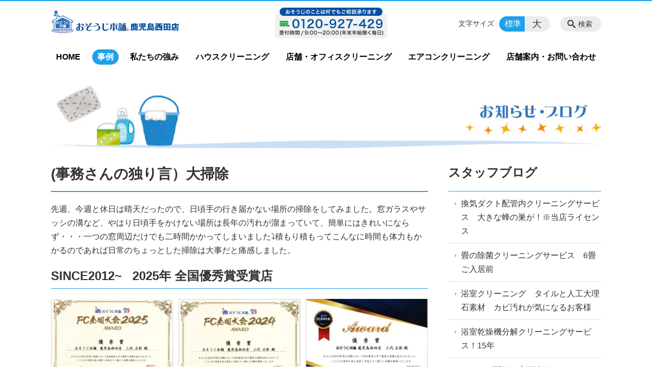

--- FILE ---
content_type: text/html; charset=utf-8
request_url: https://www.google.com/recaptcha/api2/anchor?ar=1&k=6LfWRLoUAAAAAIQnTB_AELpbtyEDAPQgsglY0Oqy&co=aHR0cHM6Ly9vc291amkta2Fnb3NoaW1hLmpwOjQ0Mw..&hl=en&v=PoyoqOPhxBO7pBk68S4YbpHZ&size=invisible&anchor-ms=20000&execute-ms=30000&cb=l7yahvdwyz41
body_size: 48610
content:
<!DOCTYPE HTML><html dir="ltr" lang="en"><head><meta http-equiv="Content-Type" content="text/html; charset=UTF-8">
<meta http-equiv="X-UA-Compatible" content="IE=edge">
<title>reCAPTCHA</title>
<style type="text/css">
/* cyrillic-ext */
@font-face {
  font-family: 'Roboto';
  font-style: normal;
  font-weight: 400;
  font-stretch: 100%;
  src: url(//fonts.gstatic.com/s/roboto/v48/KFO7CnqEu92Fr1ME7kSn66aGLdTylUAMa3GUBHMdazTgWw.woff2) format('woff2');
  unicode-range: U+0460-052F, U+1C80-1C8A, U+20B4, U+2DE0-2DFF, U+A640-A69F, U+FE2E-FE2F;
}
/* cyrillic */
@font-face {
  font-family: 'Roboto';
  font-style: normal;
  font-weight: 400;
  font-stretch: 100%;
  src: url(//fonts.gstatic.com/s/roboto/v48/KFO7CnqEu92Fr1ME7kSn66aGLdTylUAMa3iUBHMdazTgWw.woff2) format('woff2');
  unicode-range: U+0301, U+0400-045F, U+0490-0491, U+04B0-04B1, U+2116;
}
/* greek-ext */
@font-face {
  font-family: 'Roboto';
  font-style: normal;
  font-weight: 400;
  font-stretch: 100%;
  src: url(//fonts.gstatic.com/s/roboto/v48/KFO7CnqEu92Fr1ME7kSn66aGLdTylUAMa3CUBHMdazTgWw.woff2) format('woff2');
  unicode-range: U+1F00-1FFF;
}
/* greek */
@font-face {
  font-family: 'Roboto';
  font-style: normal;
  font-weight: 400;
  font-stretch: 100%;
  src: url(//fonts.gstatic.com/s/roboto/v48/KFO7CnqEu92Fr1ME7kSn66aGLdTylUAMa3-UBHMdazTgWw.woff2) format('woff2');
  unicode-range: U+0370-0377, U+037A-037F, U+0384-038A, U+038C, U+038E-03A1, U+03A3-03FF;
}
/* math */
@font-face {
  font-family: 'Roboto';
  font-style: normal;
  font-weight: 400;
  font-stretch: 100%;
  src: url(//fonts.gstatic.com/s/roboto/v48/KFO7CnqEu92Fr1ME7kSn66aGLdTylUAMawCUBHMdazTgWw.woff2) format('woff2');
  unicode-range: U+0302-0303, U+0305, U+0307-0308, U+0310, U+0312, U+0315, U+031A, U+0326-0327, U+032C, U+032F-0330, U+0332-0333, U+0338, U+033A, U+0346, U+034D, U+0391-03A1, U+03A3-03A9, U+03B1-03C9, U+03D1, U+03D5-03D6, U+03F0-03F1, U+03F4-03F5, U+2016-2017, U+2034-2038, U+203C, U+2040, U+2043, U+2047, U+2050, U+2057, U+205F, U+2070-2071, U+2074-208E, U+2090-209C, U+20D0-20DC, U+20E1, U+20E5-20EF, U+2100-2112, U+2114-2115, U+2117-2121, U+2123-214F, U+2190, U+2192, U+2194-21AE, U+21B0-21E5, U+21F1-21F2, U+21F4-2211, U+2213-2214, U+2216-22FF, U+2308-230B, U+2310, U+2319, U+231C-2321, U+2336-237A, U+237C, U+2395, U+239B-23B7, U+23D0, U+23DC-23E1, U+2474-2475, U+25AF, U+25B3, U+25B7, U+25BD, U+25C1, U+25CA, U+25CC, U+25FB, U+266D-266F, U+27C0-27FF, U+2900-2AFF, U+2B0E-2B11, U+2B30-2B4C, U+2BFE, U+3030, U+FF5B, U+FF5D, U+1D400-1D7FF, U+1EE00-1EEFF;
}
/* symbols */
@font-face {
  font-family: 'Roboto';
  font-style: normal;
  font-weight: 400;
  font-stretch: 100%;
  src: url(//fonts.gstatic.com/s/roboto/v48/KFO7CnqEu92Fr1ME7kSn66aGLdTylUAMaxKUBHMdazTgWw.woff2) format('woff2');
  unicode-range: U+0001-000C, U+000E-001F, U+007F-009F, U+20DD-20E0, U+20E2-20E4, U+2150-218F, U+2190, U+2192, U+2194-2199, U+21AF, U+21E6-21F0, U+21F3, U+2218-2219, U+2299, U+22C4-22C6, U+2300-243F, U+2440-244A, U+2460-24FF, U+25A0-27BF, U+2800-28FF, U+2921-2922, U+2981, U+29BF, U+29EB, U+2B00-2BFF, U+4DC0-4DFF, U+FFF9-FFFB, U+10140-1018E, U+10190-1019C, U+101A0, U+101D0-101FD, U+102E0-102FB, U+10E60-10E7E, U+1D2C0-1D2D3, U+1D2E0-1D37F, U+1F000-1F0FF, U+1F100-1F1AD, U+1F1E6-1F1FF, U+1F30D-1F30F, U+1F315, U+1F31C, U+1F31E, U+1F320-1F32C, U+1F336, U+1F378, U+1F37D, U+1F382, U+1F393-1F39F, U+1F3A7-1F3A8, U+1F3AC-1F3AF, U+1F3C2, U+1F3C4-1F3C6, U+1F3CA-1F3CE, U+1F3D4-1F3E0, U+1F3ED, U+1F3F1-1F3F3, U+1F3F5-1F3F7, U+1F408, U+1F415, U+1F41F, U+1F426, U+1F43F, U+1F441-1F442, U+1F444, U+1F446-1F449, U+1F44C-1F44E, U+1F453, U+1F46A, U+1F47D, U+1F4A3, U+1F4B0, U+1F4B3, U+1F4B9, U+1F4BB, U+1F4BF, U+1F4C8-1F4CB, U+1F4D6, U+1F4DA, U+1F4DF, U+1F4E3-1F4E6, U+1F4EA-1F4ED, U+1F4F7, U+1F4F9-1F4FB, U+1F4FD-1F4FE, U+1F503, U+1F507-1F50B, U+1F50D, U+1F512-1F513, U+1F53E-1F54A, U+1F54F-1F5FA, U+1F610, U+1F650-1F67F, U+1F687, U+1F68D, U+1F691, U+1F694, U+1F698, U+1F6AD, U+1F6B2, U+1F6B9-1F6BA, U+1F6BC, U+1F6C6-1F6CF, U+1F6D3-1F6D7, U+1F6E0-1F6EA, U+1F6F0-1F6F3, U+1F6F7-1F6FC, U+1F700-1F7FF, U+1F800-1F80B, U+1F810-1F847, U+1F850-1F859, U+1F860-1F887, U+1F890-1F8AD, U+1F8B0-1F8BB, U+1F8C0-1F8C1, U+1F900-1F90B, U+1F93B, U+1F946, U+1F984, U+1F996, U+1F9E9, U+1FA00-1FA6F, U+1FA70-1FA7C, U+1FA80-1FA89, U+1FA8F-1FAC6, U+1FACE-1FADC, U+1FADF-1FAE9, U+1FAF0-1FAF8, U+1FB00-1FBFF;
}
/* vietnamese */
@font-face {
  font-family: 'Roboto';
  font-style: normal;
  font-weight: 400;
  font-stretch: 100%;
  src: url(//fonts.gstatic.com/s/roboto/v48/KFO7CnqEu92Fr1ME7kSn66aGLdTylUAMa3OUBHMdazTgWw.woff2) format('woff2');
  unicode-range: U+0102-0103, U+0110-0111, U+0128-0129, U+0168-0169, U+01A0-01A1, U+01AF-01B0, U+0300-0301, U+0303-0304, U+0308-0309, U+0323, U+0329, U+1EA0-1EF9, U+20AB;
}
/* latin-ext */
@font-face {
  font-family: 'Roboto';
  font-style: normal;
  font-weight: 400;
  font-stretch: 100%;
  src: url(//fonts.gstatic.com/s/roboto/v48/KFO7CnqEu92Fr1ME7kSn66aGLdTylUAMa3KUBHMdazTgWw.woff2) format('woff2');
  unicode-range: U+0100-02BA, U+02BD-02C5, U+02C7-02CC, U+02CE-02D7, U+02DD-02FF, U+0304, U+0308, U+0329, U+1D00-1DBF, U+1E00-1E9F, U+1EF2-1EFF, U+2020, U+20A0-20AB, U+20AD-20C0, U+2113, U+2C60-2C7F, U+A720-A7FF;
}
/* latin */
@font-face {
  font-family: 'Roboto';
  font-style: normal;
  font-weight: 400;
  font-stretch: 100%;
  src: url(//fonts.gstatic.com/s/roboto/v48/KFO7CnqEu92Fr1ME7kSn66aGLdTylUAMa3yUBHMdazQ.woff2) format('woff2');
  unicode-range: U+0000-00FF, U+0131, U+0152-0153, U+02BB-02BC, U+02C6, U+02DA, U+02DC, U+0304, U+0308, U+0329, U+2000-206F, U+20AC, U+2122, U+2191, U+2193, U+2212, U+2215, U+FEFF, U+FFFD;
}
/* cyrillic-ext */
@font-face {
  font-family: 'Roboto';
  font-style: normal;
  font-weight: 500;
  font-stretch: 100%;
  src: url(//fonts.gstatic.com/s/roboto/v48/KFO7CnqEu92Fr1ME7kSn66aGLdTylUAMa3GUBHMdazTgWw.woff2) format('woff2');
  unicode-range: U+0460-052F, U+1C80-1C8A, U+20B4, U+2DE0-2DFF, U+A640-A69F, U+FE2E-FE2F;
}
/* cyrillic */
@font-face {
  font-family: 'Roboto';
  font-style: normal;
  font-weight: 500;
  font-stretch: 100%;
  src: url(//fonts.gstatic.com/s/roboto/v48/KFO7CnqEu92Fr1ME7kSn66aGLdTylUAMa3iUBHMdazTgWw.woff2) format('woff2');
  unicode-range: U+0301, U+0400-045F, U+0490-0491, U+04B0-04B1, U+2116;
}
/* greek-ext */
@font-face {
  font-family: 'Roboto';
  font-style: normal;
  font-weight: 500;
  font-stretch: 100%;
  src: url(//fonts.gstatic.com/s/roboto/v48/KFO7CnqEu92Fr1ME7kSn66aGLdTylUAMa3CUBHMdazTgWw.woff2) format('woff2');
  unicode-range: U+1F00-1FFF;
}
/* greek */
@font-face {
  font-family: 'Roboto';
  font-style: normal;
  font-weight: 500;
  font-stretch: 100%;
  src: url(//fonts.gstatic.com/s/roboto/v48/KFO7CnqEu92Fr1ME7kSn66aGLdTylUAMa3-UBHMdazTgWw.woff2) format('woff2');
  unicode-range: U+0370-0377, U+037A-037F, U+0384-038A, U+038C, U+038E-03A1, U+03A3-03FF;
}
/* math */
@font-face {
  font-family: 'Roboto';
  font-style: normal;
  font-weight: 500;
  font-stretch: 100%;
  src: url(//fonts.gstatic.com/s/roboto/v48/KFO7CnqEu92Fr1ME7kSn66aGLdTylUAMawCUBHMdazTgWw.woff2) format('woff2');
  unicode-range: U+0302-0303, U+0305, U+0307-0308, U+0310, U+0312, U+0315, U+031A, U+0326-0327, U+032C, U+032F-0330, U+0332-0333, U+0338, U+033A, U+0346, U+034D, U+0391-03A1, U+03A3-03A9, U+03B1-03C9, U+03D1, U+03D5-03D6, U+03F0-03F1, U+03F4-03F5, U+2016-2017, U+2034-2038, U+203C, U+2040, U+2043, U+2047, U+2050, U+2057, U+205F, U+2070-2071, U+2074-208E, U+2090-209C, U+20D0-20DC, U+20E1, U+20E5-20EF, U+2100-2112, U+2114-2115, U+2117-2121, U+2123-214F, U+2190, U+2192, U+2194-21AE, U+21B0-21E5, U+21F1-21F2, U+21F4-2211, U+2213-2214, U+2216-22FF, U+2308-230B, U+2310, U+2319, U+231C-2321, U+2336-237A, U+237C, U+2395, U+239B-23B7, U+23D0, U+23DC-23E1, U+2474-2475, U+25AF, U+25B3, U+25B7, U+25BD, U+25C1, U+25CA, U+25CC, U+25FB, U+266D-266F, U+27C0-27FF, U+2900-2AFF, U+2B0E-2B11, U+2B30-2B4C, U+2BFE, U+3030, U+FF5B, U+FF5D, U+1D400-1D7FF, U+1EE00-1EEFF;
}
/* symbols */
@font-face {
  font-family: 'Roboto';
  font-style: normal;
  font-weight: 500;
  font-stretch: 100%;
  src: url(//fonts.gstatic.com/s/roboto/v48/KFO7CnqEu92Fr1ME7kSn66aGLdTylUAMaxKUBHMdazTgWw.woff2) format('woff2');
  unicode-range: U+0001-000C, U+000E-001F, U+007F-009F, U+20DD-20E0, U+20E2-20E4, U+2150-218F, U+2190, U+2192, U+2194-2199, U+21AF, U+21E6-21F0, U+21F3, U+2218-2219, U+2299, U+22C4-22C6, U+2300-243F, U+2440-244A, U+2460-24FF, U+25A0-27BF, U+2800-28FF, U+2921-2922, U+2981, U+29BF, U+29EB, U+2B00-2BFF, U+4DC0-4DFF, U+FFF9-FFFB, U+10140-1018E, U+10190-1019C, U+101A0, U+101D0-101FD, U+102E0-102FB, U+10E60-10E7E, U+1D2C0-1D2D3, U+1D2E0-1D37F, U+1F000-1F0FF, U+1F100-1F1AD, U+1F1E6-1F1FF, U+1F30D-1F30F, U+1F315, U+1F31C, U+1F31E, U+1F320-1F32C, U+1F336, U+1F378, U+1F37D, U+1F382, U+1F393-1F39F, U+1F3A7-1F3A8, U+1F3AC-1F3AF, U+1F3C2, U+1F3C4-1F3C6, U+1F3CA-1F3CE, U+1F3D4-1F3E0, U+1F3ED, U+1F3F1-1F3F3, U+1F3F5-1F3F7, U+1F408, U+1F415, U+1F41F, U+1F426, U+1F43F, U+1F441-1F442, U+1F444, U+1F446-1F449, U+1F44C-1F44E, U+1F453, U+1F46A, U+1F47D, U+1F4A3, U+1F4B0, U+1F4B3, U+1F4B9, U+1F4BB, U+1F4BF, U+1F4C8-1F4CB, U+1F4D6, U+1F4DA, U+1F4DF, U+1F4E3-1F4E6, U+1F4EA-1F4ED, U+1F4F7, U+1F4F9-1F4FB, U+1F4FD-1F4FE, U+1F503, U+1F507-1F50B, U+1F50D, U+1F512-1F513, U+1F53E-1F54A, U+1F54F-1F5FA, U+1F610, U+1F650-1F67F, U+1F687, U+1F68D, U+1F691, U+1F694, U+1F698, U+1F6AD, U+1F6B2, U+1F6B9-1F6BA, U+1F6BC, U+1F6C6-1F6CF, U+1F6D3-1F6D7, U+1F6E0-1F6EA, U+1F6F0-1F6F3, U+1F6F7-1F6FC, U+1F700-1F7FF, U+1F800-1F80B, U+1F810-1F847, U+1F850-1F859, U+1F860-1F887, U+1F890-1F8AD, U+1F8B0-1F8BB, U+1F8C0-1F8C1, U+1F900-1F90B, U+1F93B, U+1F946, U+1F984, U+1F996, U+1F9E9, U+1FA00-1FA6F, U+1FA70-1FA7C, U+1FA80-1FA89, U+1FA8F-1FAC6, U+1FACE-1FADC, U+1FADF-1FAE9, U+1FAF0-1FAF8, U+1FB00-1FBFF;
}
/* vietnamese */
@font-face {
  font-family: 'Roboto';
  font-style: normal;
  font-weight: 500;
  font-stretch: 100%;
  src: url(//fonts.gstatic.com/s/roboto/v48/KFO7CnqEu92Fr1ME7kSn66aGLdTylUAMa3OUBHMdazTgWw.woff2) format('woff2');
  unicode-range: U+0102-0103, U+0110-0111, U+0128-0129, U+0168-0169, U+01A0-01A1, U+01AF-01B0, U+0300-0301, U+0303-0304, U+0308-0309, U+0323, U+0329, U+1EA0-1EF9, U+20AB;
}
/* latin-ext */
@font-face {
  font-family: 'Roboto';
  font-style: normal;
  font-weight: 500;
  font-stretch: 100%;
  src: url(//fonts.gstatic.com/s/roboto/v48/KFO7CnqEu92Fr1ME7kSn66aGLdTylUAMa3KUBHMdazTgWw.woff2) format('woff2');
  unicode-range: U+0100-02BA, U+02BD-02C5, U+02C7-02CC, U+02CE-02D7, U+02DD-02FF, U+0304, U+0308, U+0329, U+1D00-1DBF, U+1E00-1E9F, U+1EF2-1EFF, U+2020, U+20A0-20AB, U+20AD-20C0, U+2113, U+2C60-2C7F, U+A720-A7FF;
}
/* latin */
@font-face {
  font-family: 'Roboto';
  font-style: normal;
  font-weight: 500;
  font-stretch: 100%;
  src: url(//fonts.gstatic.com/s/roboto/v48/KFO7CnqEu92Fr1ME7kSn66aGLdTylUAMa3yUBHMdazQ.woff2) format('woff2');
  unicode-range: U+0000-00FF, U+0131, U+0152-0153, U+02BB-02BC, U+02C6, U+02DA, U+02DC, U+0304, U+0308, U+0329, U+2000-206F, U+20AC, U+2122, U+2191, U+2193, U+2212, U+2215, U+FEFF, U+FFFD;
}
/* cyrillic-ext */
@font-face {
  font-family: 'Roboto';
  font-style: normal;
  font-weight: 900;
  font-stretch: 100%;
  src: url(//fonts.gstatic.com/s/roboto/v48/KFO7CnqEu92Fr1ME7kSn66aGLdTylUAMa3GUBHMdazTgWw.woff2) format('woff2');
  unicode-range: U+0460-052F, U+1C80-1C8A, U+20B4, U+2DE0-2DFF, U+A640-A69F, U+FE2E-FE2F;
}
/* cyrillic */
@font-face {
  font-family: 'Roboto';
  font-style: normal;
  font-weight: 900;
  font-stretch: 100%;
  src: url(//fonts.gstatic.com/s/roboto/v48/KFO7CnqEu92Fr1ME7kSn66aGLdTylUAMa3iUBHMdazTgWw.woff2) format('woff2');
  unicode-range: U+0301, U+0400-045F, U+0490-0491, U+04B0-04B1, U+2116;
}
/* greek-ext */
@font-face {
  font-family: 'Roboto';
  font-style: normal;
  font-weight: 900;
  font-stretch: 100%;
  src: url(//fonts.gstatic.com/s/roboto/v48/KFO7CnqEu92Fr1ME7kSn66aGLdTylUAMa3CUBHMdazTgWw.woff2) format('woff2');
  unicode-range: U+1F00-1FFF;
}
/* greek */
@font-face {
  font-family: 'Roboto';
  font-style: normal;
  font-weight: 900;
  font-stretch: 100%;
  src: url(//fonts.gstatic.com/s/roboto/v48/KFO7CnqEu92Fr1ME7kSn66aGLdTylUAMa3-UBHMdazTgWw.woff2) format('woff2');
  unicode-range: U+0370-0377, U+037A-037F, U+0384-038A, U+038C, U+038E-03A1, U+03A3-03FF;
}
/* math */
@font-face {
  font-family: 'Roboto';
  font-style: normal;
  font-weight: 900;
  font-stretch: 100%;
  src: url(//fonts.gstatic.com/s/roboto/v48/KFO7CnqEu92Fr1ME7kSn66aGLdTylUAMawCUBHMdazTgWw.woff2) format('woff2');
  unicode-range: U+0302-0303, U+0305, U+0307-0308, U+0310, U+0312, U+0315, U+031A, U+0326-0327, U+032C, U+032F-0330, U+0332-0333, U+0338, U+033A, U+0346, U+034D, U+0391-03A1, U+03A3-03A9, U+03B1-03C9, U+03D1, U+03D5-03D6, U+03F0-03F1, U+03F4-03F5, U+2016-2017, U+2034-2038, U+203C, U+2040, U+2043, U+2047, U+2050, U+2057, U+205F, U+2070-2071, U+2074-208E, U+2090-209C, U+20D0-20DC, U+20E1, U+20E5-20EF, U+2100-2112, U+2114-2115, U+2117-2121, U+2123-214F, U+2190, U+2192, U+2194-21AE, U+21B0-21E5, U+21F1-21F2, U+21F4-2211, U+2213-2214, U+2216-22FF, U+2308-230B, U+2310, U+2319, U+231C-2321, U+2336-237A, U+237C, U+2395, U+239B-23B7, U+23D0, U+23DC-23E1, U+2474-2475, U+25AF, U+25B3, U+25B7, U+25BD, U+25C1, U+25CA, U+25CC, U+25FB, U+266D-266F, U+27C0-27FF, U+2900-2AFF, U+2B0E-2B11, U+2B30-2B4C, U+2BFE, U+3030, U+FF5B, U+FF5D, U+1D400-1D7FF, U+1EE00-1EEFF;
}
/* symbols */
@font-face {
  font-family: 'Roboto';
  font-style: normal;
  font-weight: 900;
  font-stretch: 100%;
  src: url(//fonts.gstatic.com/s/roboto/v48/KFO7CnqEu92Fr1ME7kSn66aGLdTylUAMaxKUBHMdazTgWw.woff2) format('woff2');
  unicode-range: U+0001-000C, U+000E-001F, U+007F-009F, U+20DD-20E0, U+20E2-20E4, U+2150-218F, U+2190, U+2192, U+2194-2199, U+21AF, U+21E6-21F0, U+21F3, U+2218-2219, U+2299, U+22C4-22C6, U+2300-243F, U+2440-244A, U+2460-24FF, U+25A0-27BF, U+2800-28FF, U+2921-2922, U+2981, U+29BF, U+29EB, U+2B00-2BFF, U+4DC0-4DFF, U+FFF9-FFFB, U+10140-1018E, U+10190-1019C, U+101A0, U+101D0-101FD, U+102E0-102FB, U+10E60-10E7E, U+1D2C0-1D2D3, U+1D2E0-1D37F, U+1F000-1F0FF, U+1F100-1F1AD, U+1F1E6-1F1FF, U+1F30D-1F30F, U+1F315, U+1F31C, U+1F31E, U+1F320-1F32C, U+1F336, U+1F378, U+1F37D, U+1F382, U+1F393-1F39F, U+1F3A7-1F3A8, U+1F3AC-1F3AF, U+1F3C2, U+1F3C4-1F3C6, U+1F3CA-1F3CE, U+1F3D4-1F3E0, U+1F3ED, U+1F3F1-1F3F3, U+1F3F5-1F3F7, U+1F408, U+1F415, U+1F41F, U+1F426, U+1F43F, U+1F441-1F442, U+1F444, U+1F446-1F449, U+1F44C-1F44E, U+1F453, U+1F46A, U+1F47D, U+1F4A3, U+1F4B0, U+1F4B3, U+1F4B9, U+1F4BB, U+1F4BF, U+1F4C8-1F4CB, U+1F4D6, U+1F4DA, U+1F4DF, U+1F4E3-1F4E6, U+1F4EA-1F4ED, U+1F4F7, U+1F4F9-1F4FB, U+1F4FD-1F4FE, U+1F503, U+1F507-1F50B, U+1F50D, U+1F512-1F513, U+1F53E-1F54A, U+1F54F-1F5FA, U+1F610, U+1F650-1F67F, U+1F687, U+1F68D, U+1F691, U+1F694, U+1F698, U+1F6AD, U+1F6B2, U+1F6B9-1F6BA, U+1F6BC, U+1F6C6-1F6CF, U+1F6D3-1F6D7, U+1F6E0-1F6EA, U+1F6F0-1F6F3, U+1F6F7-1F6FC, U+1F700-1F7FF, U+1F800-1F80B, U+1F810-1F847, U+1F850-1F859, U+1F860-1F887, U+1F890-1F8AD, U+1F8B0-1F8BB, U+1F8C0-1F8C1, U+1F900-1F90B, U+1F93B, U+1F946, U+1F984, U+1F996, U+1F9E9, U+1FA00-1FA6F, U+1FA70-1FA7C, U+1FA80-1FA89, U+1FA8F-1FAC6, U+1FACE-1FADC, U+1FADF-1FAE9, U+1FAF0-1FAF8, U+1FB00-1FBFF;
}
/* vietnamese */
@font-face {
  font-family: 'Roboto';
  font-style: normal;
  font-weight: 900;
  font-stretch: 100%;
  src: url(//fonts.gstatic.com/s/roboto/v48/KFO7CnqEu92Fr1ME7kSn66aGLdTylUAMa3OUBHMdazTgWw.woff2) format('woff2');
  unicode-range: U+0102-0103, U+0110-0111, U+0128-0129, U+0168-0169, U+01A0-01A1, U+01AF-01B0, U+0300-0301, U+0303-0304, U+0308-0309, U+0323, U+0329, U+1EA0-1EF9, U+20AB;
}
/* latin-ext */
@font-face {
  font-family: 'Roboto';
  font-style: normal;
  font-weight: 900;
  font-stretch: 100%;
  src: url(//fonts.gstatic.com/s/roboto/v48/KFO7CnqEu92Fr1ME7kSn66aGLdTylUAMa3KUBHMdazTgWw.woff2) format('woff2');
  unicode-range: U+0100-02BA, U+02BD-02C5, U+02C7-02CC, U+02CE-02D7, U+02DD-02FF, U+0304, U+0308, U+0329, U+1D00-1DBF, U+1E00-1E9F, U+1EF2-1EFF, U+2020, U+20A0-20AB, U+20AD-20C0, U+2113, U+2C60-2C7F, U+A720-A7FF;
}
/* latin */
@font-face {
  font-family: 'Roboto';
  font-style: normal;
  font-weight: 900;
  font-stretch: 100%;
  src: url(//fonts.gstatic.com/s/roboto/v48/KFO7CnqEu92Fr1ME7kSn66aGLdTylUAMa3yUBHMdazQ.woff2) format('woff2');
  unicode-range: U+0000-00FF, U+0131, U+0152-0153, U+02BB-02BC, U+02C6, U+02DA, U+02DC, U+0304, U+0308, U+0329, U+2000-206F, U+20AC, U+2122, U+2191, U+2193, U+2212, U+2215, U+FEFF, U+FFFD;
}

</style>
<link rel="stylesheet" type="text/css" href="https://www.gstatic.com/recaptcha/releases/PoyoqOPhxBO7pBk68S4YbpHZ/styles__ltr.css">
<script nonce="iqhQusgOXPDmkKClQw6uog" type="text/javascript">window['__recaptcha_api'] = 'https://www.google.com/recaptcha/api2/';</script>
<script type="text/javascript" src="https://www.gstatic.com/recaptcha/releases/PoyoqOPhxBO7pBk68S4YbpHZ/recaptcha__en.js" nonce="iqhQusgOXPDmkKClQw6uog">
      
    </script></head>
<body><div id="rc-anchor-alert" class="rc-anchor-alert"></div>
<input type="hidden" id="recaptcha-token" value="[base64]">
<script type="text/javascript" nonce="iqhQusgOXPDmkKClQw6uog">
      recaptcha.anchor.Main.init("[\x22ainput\x22,[\x22bgdata\x22,\x22\x22,\[base64]/[base64]/[base64]/KE4oMTI0LHYsdi5HKSxMWihsLHYpKTpOKDEyNCx2LGwpLFYpLHYpLFQpKSxGKDE3MSx2KX0scjc9ZnVuY3Rpb24obCl7cmV0dXJuIGx9LEM9ZnVuY3Rpb24obCxWLHYpe04odixsLFYpLFZbYWtdPTI3OTZ9LG49ZnVuY3Rpb24obCxWKXtWLlg9KChWLlg/[base64]/[base64]/[base64]/[base64]/[base64]/[base64]/[base64]/[base64]/[base64]/[base64]/[base64]\\u003d\x22,\[base64]\x22,\x22D8OWwo3DjMOfwrTCmnbDqcK3ejZBwo/[base64]/exnDvMKiw7bClMOffMO4w7fCnyEXw4BIS0czLXbDjsO2fcKPw6BEw6TCsiPDgXDDimxIccKNfWksYnRhW8K/AcOiw57Cmw/CmsKGw6tBwpbDkiXDqsOLV8O8KcOQJkhCbmgIw5QpYkLCusKvXEsiw5TDo1tRWMO9QE/[base64]/DvsKXw6XDlcK1w4lIwoHCtcOFdMOsKsO+w7BmwrM5wrccEGXDgMOad8Ogw7Asw71iwqYHNSVKw4Baw6NxM8ONCn9AwqjDu8O9w6LDocK1YijDviXDjxvDg1PCg8KbJsOQOx/Di8OKNsKRw65yGRrDnVLDnhnCtQI6woTCrDk/wo/Ct8KOwo9Kwrp9EE3DsMKawqUIAnwIccK4wrvDtsKQOMOFJ8KjwoAwOcO7w5PDuMKPHAR5w7vChD1DURNgw6vCrMOLDMOjTAfClFtXwpJSNm7CpcOiw59FUSBNLsOSwoodRsKLMsKIwqRow4RVWhPCnlpowoLCtcK5F3A/[base64]/Th3Cr8KgwokDwp4GYcOrGcKjMjZXDMOqwqhCwp1dw57CvcOdZcOwCHLDpsONNcKxwozCrSRZw73Dm1LCqQ/Cr8Oww6vDjcOdwp83w6IjFQEgwo8/dDVdwqfDsMOtCMKLw5vCssKqw58GH8KmDjhjw6EvLcK9w48gw4VjUsOjw4Nzw6MqwrvClcOjAy7DshLCq8O/w5DCql9eGcOSw5XDugAEFkXDskM/[base64]/DicKbwpHCsk05M8KuM2pSw7kDwoBmwrJjw69Ew6/Cg1sSUcOpwrVxw5lYd24MwpDCuA7Do8Knw6/CvjDDisODw6LDsMOLb09NIEwUMlEJHcOiw5HDlsKdw4xqCwEURMKGwqYKN3HDsFoZR2DCqnpjIXA/wpzDpsKvAW5Aw6lpw7kjwrjDi1PDosOgFknCm8Omw6JDwpsawrkGw4zCshdZHMKnfsKMwpd6w5UnK8OiSQwEMGHCiADCusOPw73Di31ew5zCmFHDnMOeJnjClsOmBMOPw4sFKVXConQtWErDrsKrQMORw4QNwpdRMQdMw4vCoMKzLMOewp9wwqDDt8KheMK/CzkOwqt/dsONwrfDmhjCpMO8MsKVXXTCpFx8DcKXwq0uwqTChMO0L0lSd0FGwronw60tAsKrw5oTwpPDqhxywq/Cq3xqwqfCgQl3acOtw5TDhMKFw5nDlhhVPW7Cj8OuQBR8WMKBDw/CuVfCksOOWnTCiS43GnbDkhLCr8Oxwr/Dt8OCKEXCsCg7wp/[base64]/[base64]/DrEnDg3TDssKGXhgbLcOawqnDpgzDjSHDksONwpXCtcOlw495wo5rXFbDqlPDvGPDkVDDsT/[base64]/Dt8K1Gz7CsMKvcsORXTZZZsO/El/DsxYBw7/Dmi7DkHrCrRPDhSTDnmYRwq/DiArDj8OeJwRKCMK9wrNtw4MLw4vDoBdqw7VMI8KHcSrDs8K+P8OxAknDtDLDgTE6QjwPKcOqD8Ouw5s1w6tbRMOFwpvDgGMYM2fDs8Klw5JqIsOCEnHDtcOZwrjCrMKCwqt3wqxzXVxICFjDjg3Cln/DqFXCtcKrJsOTaMO2BFHDkMOOTQTDqWpxeADDvMKyHsOqwoIBEm4nVcOhRcOqwqIkDcKBw6TDv0gyByXCmTduwoAfwoHCjXbDqA1sw4hSworCsXTCqcK+DcKmw73ClXoKwo/[base64]/CnTbChUbCpcOtYMK6PMOhXUZFw6HDtFZow4nCihdIVcOGw71vH3wgwq7DqsOIO8KWAhcyUXvClMK2w5g/w7bDg2jCrkfCmAbDoH1Dwr7DosOXw78qL8OAw4rCq8K4w6EWc8KxwqPCocKXVMOuWsK+w6ZlHXhfw4jClRvDksK3esKCw6Irwoh5JsOUSMOYwrYFw4oiWSzDv0BDw7XCrVw4w6cZZAHCmsKSw47CmELCqzpyRcOgUH/[base64]/Cg8Kaw5EpSMOqAMOEw4gvw4XDjcOiwpF1QsOvUsO5GkrCmsKjw58aw5BZaVYifsOiwqthw6Z2woAVVMOyw4oswqttCcObGcOzw5kAwrbChU/CrcKww4PDocOjEhU0fMOzcS7CgsK1wqczw6DCocOFLcKTwpPCmsONwpsnZMOLw6I6WHnDsR0cYMKbw6nDvsOnw7c/XWPDiH3Dk8KHcW/DjSxaT8KPPknDksOYd8O+DsOtwqRqCcOyw5PChMO9wprDiwZpBjHDgz0ww6Frw5cnQcKlwr7Cq8O2w7cww5fDpSgNw5zCmMKTwrXDsmg2wotEwrlYG8KgwpTChiDCjH/CgsOPRMKnw4XDrsKhAMO5wobCqcOBwrVmw5RkUnLDkcKCLSZvwqzDj8OHwprCtMKjwodZw7LDkMOYwrtVw6rCtsOuwqHCpsOtdUkWazPDm8KQNsK+VyzDoColFmbDtB1ww7vDrxzDlMOMw4EAw6IBJWRbJcO4w7IrRQZPwojCoW15w7bCksO/TBdLwp0ow5XDuMO2GMOPw6rDlFIEw6LDhcOjEE7DkcK9w4bCg2kZOUwpw4dVBMOPdmXCnHvDi8K8BcKVC8OtwqbDjVDCqMO4ZMKDwpzDvcKAPsOpwr5Bw5DDrydxfMKxwqtnIgbDoGPCi8Ksw7rDvMOXw6lpwqDClAZLFMO/w5N2wo9Iw7JVw5XCr8KWKsKRwrnDhsKHCmwYZyzDhWJxM8K3wq0MV2s6UlrDjHfCrcKJwrgOK8KRwrAwNcOiwpzDp8KBQ8KVwo9rwoJowpfCqUHDlB3DkMOzPcKZdMKvwq3DnGVYMHA9wpTCmcO6d8O7wpcpEcORehTCmMKSw4vCog/CocKOw6/CrcOJDsO4biF3Q8K2GAUlwpFSwozCpit7wrZkw5UOeDvDu8KEw75AMcOSwqHCvjgMLcOfw4PDkVnCswYHw64owrQ+AsOYU08/wqPDmMOVNVp+w7M4w7LDt2hyw63CtRs7UCTCnQszQMKcw7HDgU5NMsO9e2YoOsOsKgkiw73Cg8K1LiPCmMKFwpPDl1MTwrDDjsKww6ozwqrCpMObYMKLTSsvwp3DqDnDhmxpwqfCkTQ/wp/DtcKqKmdDM8K3IE53KnDDqMOlIsKcwrvDu8KiR1w8wpg9JcKrTsOYKsOUBcO8PcOawqDDusOwImHDiDsaw57CkcKOKsKJw4xcw6jDv8OlBj9pHMOdw4PDqMKAcQJtSMO7wqQkwo3DnVjDnsK7wpxTT8KCa8OwAcO7woPCvMO6V1hRw40rwrQAwoTChVfCr8KGNMOFw6/[base64]/KQMfecKww7vDgVVkeXTCqylhTV0NG2TCs17DnVXCgwTCscKqWsONTsKoCsK2PcOvbFMSLkR2dsKiDX43w57CqsOGXMKvwo52w5cZw5HDhcOrwoQTwo3DmnrCkMOWAcK5wpZRFSAsNRvCljUwAz/DvCTCnXokwqcOw5rCiGEaEcKAAMOQAsKhw53DiAlKTmrDkcOzwqUlw5AfwrvCtcKiwppRSn4SCcKlUsKEwpUbw5xcwoELT8KLwq1Nwqhzw4MmwrjDpcOJP8K8AydRwp/CmcKiIMK1AzrCpcK/w7/DrMK8w6cKYMK2w4nCqALDu8Knw7TDncO4WsO1woLCssOiQsKGwrXDu8KjccOKwq9MEMKrwo/[base64]/wqlgfmXDisOdwpLCp8KOFgAdw6/DssO7TQLDv8Odwp7Di8Ofw4HCkMKrw40Mw43Cp8KmR8OMOMO8GS/Dlk/CqsKvWn/ClcOsw5DDncKyNxUVM1Eow45gwrdlw41DwpB6Bm/CiWnClB/Dj38xd8OtDToXwoEswoHDvT7Cr8O6wow7ScK1ZTnDhBfCtMKzeXzCo2nCkQsSVsOBeFIlSFnDncOrw5lQwodqUMOow7PCuXjClMOww7VywqzCtkXCoA4ibBbDlw8UU8K7LsK4IMOOV8OqNcOtd2XDusKVPMO3w4XDocKZJsKxw4p/IGnCsVPDoyLDlsOqwqxIMmPCtxvCpGBQwrxawqpdw4h4bloJw6owNMOPw6R4wqt2PETCn8OYw5PDlsOzwrk5SALDgBkbG8O2d8O0w5YNwq3Ci8ObM8OEw6HDgFDDhDrCoGXCkU7DncKsC3PCh0lLZWLDgMOxwq/[base64]/DgsKeD0LCoHnCpMOgwqF2Mxs6wqNcw7xiw5PCmcO1w7nDpcOTU8KSEXc0w5MSwqR/woEQw5fDr8OkcVbClMOQY2vCpSjDqEDDscO0wrnDusOvCMKzGMOAw55sFMKUIMKDw64Qfn/CsW7DtMOVw6jDqUM2EsKvw6A4Q2oTRSUKw7HCtHTCgWEub2fDqEXCicKCw6DDs8Ozw7fCr0hqwpvDinHDs8OIw5vDpD9tw6pFCsO4w67CkWEIwofDqcKYw7hYwp/DhC3Diw7DrknCg8Kcw5zDgi/[base64]/w4YSAsKow64Cw5xjw67Ctj57wo7DncOxSX/DljVTKRkgw7BRO8KMXVcAw61pw47DkMOPEcOYeMOHbznDncKUPm/CocK0ISkLEcOawo3DoTjDqjYgJcKuMU/[base64]/CnMOpGXkEACzCqAFhw5/Cq8KEHVIWwqhQBsObwo7CgXbDth0Ew7gBDsOfPMKQZALDhT7DmMOHwpLDkMKHUjk8RlJRw4lew4M2w6jDgsO1CVXChcOCw7EqLTknwqNZw5rChsKiw6AQB8K2w4XDvG7Cg3NNAsK3wpZjG8O7M2/DgMKcwqZKwoXCksKRbwTDh8Opwr4uw4Mww6zDgSk2RcOCDCtFbWrCvsKfATMuw4PDjMKpHsOkwonCtBI/[base64]/HgvCtcOhacKLdXXDpw8Zw63DkxTCoAR2wpXCjsOcKsKHAD3Cq8KGwqc/FMOkw4HDihYkwoUGE8OOVsO3w5zDgcOAOsKiwrZBLMOvIMObD04uwo/[base64]/[base64]/FcK0PMOGwoPCqcKww5AAw7xkw4d6cl7DgnLDtMKiT8O/wp4hw5TDqV7DjcOtHkE4O8KOF8KCIlTCgsOqGRgtH8OVwp9aEmTDvW5IwoQDTMK+Jygiw4HDjWLDqcO7woI1DsOWwqrDjGwMw59ybcOZBiTCsnDDtn03TCjCtcOiw73DvnosU3gNM8K/[base64]/V0vCu0B5w4YiVQLDmXvDl8K8dQNrTcKCasKmwrvDqB1Mw5jCkGvDuiTDusKBw5wNcULDqsKFbAprwqU4wrlvw7zCm8KGZxdtwrjCrMKQw7sBQ1rDtMOuwpTCuXtpwo/DrcKPPzxBVcOkGsONw4TDiD/DqsOawpnCtcO/[base64]/w7HDhMKDbUVqaC0mw7nDqUHCl1vCqnHCncOlQMKjw7TDiHHCjcK0TE/DnyRewpUgA8KTwpvDp8OrNcOCwpnCisKxLnvCoFvDiQjCsXbDrR4pw5AdYsO9SMK+w4ERfMK0w6/CtMKhw7UlPlPDoMO8GmdvEsO9dMOIbSPCh0nCiMO6w7MFMV/Cngw8wocaFsOIW0BzwpnCqMOMKsKawqXClwNBV8KoRVUidMKuRw/DgcKYcWfDnMKNwo1hb8KEw7DDl8OcE1wpTBfDhns1SMObSA7CjcObwp/DlcONCMKEw69jKsK3ScKfcUdNCCDDniNtw4YQwrfDp8OVEcOfR8OJT1QtJx/CuCEwwrfCp3TDv3poe3gfwopWY8K7w7F9XDvChcOHbcKDTcOGF8KSSn92Xw3DohTDnsOGfMKiJ8O1w6/CnxfCt8KLTgY9Im3Cj8KMUwg8OEk4F8Kpw53DnzPCnyTCgzI5wpMEwpXDuBnCrBVje8O5w5TDjkbDmMKwBTLCgQVFwq/[base64]/Dv8KpwrnDucOoI1VAf3fDgXgiwpDDqykGNMO6AcKcw47DmsO/wrHDgsKewrprfMOvwqfCnsK/XcK9w6cddsKgw7/CsMOASMK3DiTCvybDpcOCw6B7fH4OeMKxw5zCusKAwoRSw7RPw7okwqlgwooVw4FkN8K7DwU8woHCnMOMwqbCi8K3Rh0Ywr3ClMKIw7ttFQ7CusOYwpkQdMK5UQMOccKZPAVAw7xRC8OkEgBaRsKTwrh1bsKUZxPDqykBw6B9wpfDiMO/w5DDnnLCs8KIHsKOwr3ClMOqVQbDs8KiwqTDjwDCrFUQw4nDlS8awoRtRxPDkMK7wpvCmBTCvDTCrcONwqZrw45Jw65Fw75dwoXDiSJpBsO1bcKyw5HCghgsw69Fwq94C8OdwpnDjW/CgcKnR8ONIsKKw4bDimnCtFVKwqzCtMO4w6Etwp9/[base64]/SsKtQ2kcw47DqWFtw7/CiyhUAMKwY0/[base64]/Chz3DrUBsWMKAfsKswpPDsFjCu31sUT7DpkcZw75Dw7FCw5HCrmrDg8OcACHDmsO7w7dAAsKfwrjDvmTCjsKVwr0Hw6xkWcOkCcOyPsKxR8OrGcOXXGPCmG/DksOQw4/DpgjCqxQjw6QtMlDDj8K/w6nCrsKlYBbDsFvDk8O1w73Dg1dBY8KewqsKw5DDoyrDh8KxwocpwogtW3bDoQ8ATiTDiMOddcO+FsKmwrPDrxYGXsO0wqAHw5nCpkgVV8OXwpYEwqbDs8K8wqhcwqI+EyRKw5gIHgrCrcKDw5EKwq3Djh8kwpIzFD5QAXDDvVl/wofCpsKgYMKGe8OuQl3DvsKLw67Dk8K8w7hsw5pFbyrCmGfDhht1wrrDmGF5cmzCr3hLaTEIwpbDjcKdw6dbw7rCq8OKUsOYA8K9LsOWYU9TwrfDpjXCgk/[base64]/DsMKJwqHDlDFKTjIWwpbDkcONPT07w6RELQJ4BRjDmCQJwqXCl8OZT28CQ0ovw67CvA7Cmj/CvMK8w4vCuiJ7w5wqw742KsOFw6bDt1Few6YPKGVEw50QCMOXIUzDhS41wqwUw4bCpg9UJBBUw4ohK8KNL1Rnc8KPH8K2KDNlw6PDo8KowoR2Om3Dlx/CuFLDq0UdNQ/[base64]/[base64]/DlcO/w4vDn8KZw5HDgS8DFEYhMcKrYS7Dhi3CoEQWdl8+esOww7DDvMKZRcKSw5g/[base64]/CpXIzwqp3wpTCvxvDsMKqS1ppw49/w4VuKzfDncOHa0zChxcAwp5Qw5IqVMKwZnUOwo7ChcKENcK5w6Uaw497WygAVBjDhncKBsOGSzXDoMOJQsKADG9IK8O4DsKZw4zDjhDChsOIwpZxwpVdCGgGw53Cgys2d8OOwrImwqzDlcKaAUA+w4bDqG9wwrDDpyhrIHPCr03Dl8OGc292w4LDvcO2w7cIwq/DpmHCgU/Cqn7DvVwMGwzChcKIw6BWNcKlOwNww5kNw7AswojDpQ0QEMOawpbDoMKowpbCu8KiZ8OsHcO/[base64]/Dr8K2FjNpw5w7PsOdYMKqOE1QD8Ojw4fDpl9sw7EJwq7CgmXCnTvCkyMQei3ClsOAw7vDtMK3Sk/Dg8OEFFJqLmA6wojCuMKwacK+EC3CscOqAyRGXXsEw6YUQcK/wp/[base64]/Cv8O8wo4mBsKYOcO5wq7DozTDqjPChxMqPMO2dRHDr01qP8KuwqoEw7B5OsKEZBljw7bCuxM2eBoWwoDDkMKjJWzCjsORwqbCiMOEwpYwWEBBwozCssOgw6ZfOcKUw7PDqMKZMsKIw7HCv8KhwojCn1cWEsKFwoRTw5ZvIMK5wq3DhcKLPQLCpsOHXgHCg8K1D2/Cs8OjwqPCinzCpyvCpsKQw55fwr7CjsKpMSPDlGnCk3zCmMKqwobDsSjDnWcqw7BnKcO6AMKhw4PDqzDCuy7DvznCiRpbAgYFwq8Sw5jCkFwSHcOxCcOWwpJ9UDQMw6w6V33DiQ3Dk8OLw7jDocK1wrYWwqEow5QVXsOvwrRtwoDCo8KAw5Anw7vCucK/esORbcObLMOBGBQnwpw3w7pzPcOwwokOZR/DnsKZYsKXQSbCr8OhwrTDpjrCtMKQw5IKwpMcwr4Xw4fCoQU5J8K5XWxQI8Kgw55aEUUFwrDCozPCqCELw5rDtFHDlXDCl00fw5ZhwqXDo0t+BEPDjkfCscK2w7thw5JnN8Kyw5DDlV/DvMORwqd3w67DicOpw4zCsjnCtMKBw70bR8OAKDDDqcOnw4J4Yk9Yw6omFMObwq7CpHrDq8Oow7vCugfCusKqYX/[base64]/fhrDtcK9CkTDucK5HE/DkxbDpcOQBw3CiB7CrsKTwpxtfsO4G04jw5MQwpDCpcKbwpdvGAItw5fDmMKsG8OTwprDt8O+w4l5wpItbipDElzDosKGcjvDicOnwofDnH3CnBPCp8K0OMKiw5VWwofCglpXISQmw7LClQnDpsK2w5PCsm8Qwpk9w70ASsOEwo/DlMO6I8K8wrwkw7Z8w7s+R0tfQgPCinPDkEnDtMKnI8KuGBgRw7J1PsOicBZ7wrnDiMKyfUbCt8KjGGV+aMKSY8OZKxHDiWIKwptkPHTDggsPEkjCr8K2FMKGw4zDt30Vw7ESw7cTwrnDgB0LwpvDs8OmwqNJwrrDo8KSw58kScOewqzCpjkHTsKXHsOAJSk/[base64]/MsOBw7I+wrgeO8KsN24mw7vCjx07wqXCix8TwqnCllfCnlEiw6vCrsOnwoUKEgXDgcOiw7wrNsOfQMKGw44INcOZOlcQan/DjcKdQcOSHMOdMAF3WsO6dMKwQlMiEADDr8OMw7xCWsKDblIQHk4kw6PDqcODanzDgQfDky3CmwfCrMKvwpUWDMONwoHCuR/CscOKTyDDk1AyUiNRasKeacKweCrDvHlyw4ZfEAjDisKAw53DlsO+CTkow6HDrXV8RQXCnMKawonDtMOPw4zDrMOWw7nChMOWw4ZYR3zDqsKnPVR/KcOiwpQow5vDtcOvw6PDnWjDgsKHwrLCncKbw44IO8KkcC/DtMKpfsOzRMOYw6nCoCVIwo5xwo4rT8OFEhDDlMKew5TChmfDuMOXw4zDg8O7Qx12w4jCoMKyw6vDlTpVwrtGe8KAwr02PsOKw5NTwqdYXHVcVnbDqxNxT1tKw5tAwr/[base64]/[base64]/CrU/CiyrCr8KWXSnDrU5iw4jCgCwWw7LCo8KKwpzDgiTCoMKIw4hHwrnDqFjCvMKgJygLw6DDoxbDi8KpfcKrR8OlJBLCsmIxdsKWbcOaBxLDosOHw453JCXDm2wTasK7w4TDhcKAL8OGPMOpMMKyw7LDv2LDvw7Dn8Kma8KBwqJ6wp7DgzJIdArDiwzCuXZ7C1V/wqDClV7DpsOKCjvCksKDQMKCdcKIXDjDlsKGwrLCqsKjVh7Dl3rDoldJw7PDp8KJwoHCqsK/wo0vZkLCp8OkwpNCNsOUw7rClQ3DocO+woHDjlNVdMO7wpMbIcKWwpLDoFRfS0rColtjwqTDvMKYwo8kcCjDiT9Ww4jCrSwEJUPCpHRKV8OiwotOI8O8dwBdw5TCssKow5PDpcOEw6TDuFTDucO8wrXDlm7DisO/[base64]/DphoTw75wLX4Xw4JNwoAIw5sLOsOvZXvDo8OSRl7DimXDqybCpcKcEj48w7nCm8OsczvDnsKKRcKYwroaUcOZw6JzZG5+RS1Ywo3CpcOJRMK7w6TDvcK4YsOLw45LLcOUDkbDvkPCtE/Dn8KbwqjCulc/[base64]/CT3Cg8KXH8KDw4HDuFfCrj/DtMKNCABJw7jDlMO7Pn4dw7tMw7IXVMO3woRwHsK3w4TDoxXCjyQtP8Knw7HCpgRHw7nChS5kw5AWw4E/w4AbBGTCiAXCmUzDu8OjRcO7SsKfw47ClMK2wpwZwrPDr8O8NcOtw4R5w7taS2U7CkcKwoPCuMOfMSnDk8ObX8KuIsOfNU/CtsKywpTCslgaTQ/DtsOMd8KPwoUKeBDDkhk8woPDiWvCp3fDksKJVMOCTAHDqGLCuE7Dg8OBw5TCh8OxwqzDkn85wqzDpsK4GsOkw4wKf8KRRMOow5MTX8OOwr90WcOfw5bCkxNSei7Cr8OqMipSw6x3w4/Ch8KjYsKmwrhdw7XCjsOdCUo2CcKDWMO1woXCq3/CmsKhw4LCh8OcC8OzwoPDnMK6NCjCvMK6CsOVwqQNFk42G8OSw7FZJsO2wpbCtiDDkMKbdQrDjHTDmcKcE8K0w7PDosKuwpcBw4oFwrEGw7cnwqDDqGRgw7DDgsODT2VSw4Ysw55hw4Mvw5Y1C8K8wqHDpQpCBMKtM8OWw6nDo8ONPAfDp3/DmsOfCMK8JX3CmMONw43DrcOOByXCqG9Pw6c3w5HDhgZhw4kSGBnDicOYKsOswqjCsWEjwoYrDyrCqAvDpygNHcKjCBrDtWTCl0nDp8KJS8KKSR3DicOqDx8YV8KmKEbDtcKrFcOvV8OKw7ZOVi3Cl8KwX8ONScK/wpzDt8KXwqjDhWPCg1c2PcOpaFrDuMKgwrQnwo/CrsKYwpbCnhUdw6gSwqLCpGLDuDpyAScfNcOMw4jDhMO2KsKPf8Kpe8OQbAFZXx1MX8KzwrhyWSbDrsO/wovCuGIHw5DCr1dAMcKaQyHDl8K2w6fDhsOOb1tLF8KGXlHCly9ow6fDhMKTO8KMw6vDoRzDpz/DmXPDnCzCnsOQw5rCpsKKw6wswpDDiWDDr8KeABlXw5cOwozDmsOIwqPCncO6wql9woDCtMKDDFPCmWXCmw5zSsOgdMOiN1oiLTjDnXE5w5kDw7HDvFhdwp9tw6xlBgrDv8KvwoPDqcOFTsOsGsOlc1HDjkvCmE3DvMOTJyfDgMKIEBk/wrfChTDCi8KLwpXDoRjCrCJ+wrQaFMKZTBMiw5knYnzDn8K5wqVPw4wqXS/Ds1N1wpIkwqjDk2rDpMKNw5d2JQLDiwDCpcKuKMK/[base64]/[base64]/CncK/w7rCgUTCjcK1NylSVsOFG8K8dS9sYcO5ACrCpcKeIRA1w6QHWmt2wpLCh8OTw6PDgcOCRBEfwr0Lw6ocw5nDnQoTwrUowoLCicOPb8Kow5TCinjCmcKGPgIAdcKHw4vCt3UYZifCgEXDrzlmwofDmcKTSjzDpVwWNcOpwobDnB/DncORw51aw7xOMGg9e0Ntw5rCn8KlwpltJ0LDhzHDkMKzw6zDtAvDlMOuPmTDrcK4J8KkYcOpw7/DuiDCv8OKw5nCtTDCnsKOw6bDt8OEwqhww7UtOsOeSjHCicKcwp/ClULCg8OEw6vDnigvIsOsw7rDsVTDtHrCksOvUEnDpEfCo8OpfVvCoHYID8KwwqrDjQAbURHDsMK5w6o8DXJtwovCiCrCk3MsKVcywpLDtSUYHWZbDVfCu2R/wp/DgHjCu2/DhcKiwrfCnX00wogXZMOuw4/DoMOqw5fDmUsSw6xew47DnMK5H2hawo3DsMOrwprClgPCgsODIhR9wqlQRA0Jw6XDggs6w44Hw4oYcMOjdx4bwr5UN8O0w6wSCsKMwr3Do8OHw5UKwoXCrMOGRcKBw5LDhsONM8O/[base64]/Cp8OLw6fCncKRwq/DqzwfwqXCq8Oxw4p4LcKVw5V+w43DgmTCgMO4wq7DtmB1w5N+wqPDuCjCkcK4woJaf8Khw6DDnsKzKAfCiSwcw6nCqlYGfsOHwpUFYxbDocK3Y03DqMOTV8KRHcOoHcKrJmvDv8O6woLCjcOrw63CpSwfw71Fw5VpwrVPUsOqwpcsJXvCqMOEfW/CiiU9OyA/TATDkMKjw6jCgcOgwpvCgFXDvxVPMgvCpzt+KcKpwp3DosKHwrDCpMO0KcOQHA3DucKfwo0lw6I7JsOHeMO/QcKNwrNNLDVqUsOdaMO+wpbDhzZmfivDs8OLGUd2QcKJIsO+BgV/AMKowpxfw5FSGGXCmEssw6nDi3BUISscw4TCicK+wrEiGkjDu8O7wqcnaQtPw70Kw6BZHsK7QgHCjsORwrTCtQYQCcOKw7E1wo8fScKaL8OGwpZ1EWAqH8K8wpjClC3CgxcywrtVw5LDuMKew51IfmPCk0Njw4ohwpfDvcKhYF86wrzCpHUhCQAEw5/DnsKpQcO3w6LDgsOCwqLDt8KdwoQswqZGNDF6SsO+woXDhjg2w6fDiMK3e8KVw67Dh8KMwpDDgsO6wrvDpcKFw7nCkxjDvkbCmcKyw5xUVMOxwrArHWXCjC1eHT3CosKccMK2YsKUw7rClmoZYMKpCkDDr8KeZMO5wrFNwotYwpFZIcOawo5JWMKadR9Tw652wr/Dp2LDtkUTclvDlU7CrDsWw7RMwpfCt3dJw7jCnsKEw744DVnCuVvDgMOgMFzDscOwwqoxPsOBwoHDiB89w6giwr7CjcONw6Mfw4hJfk3Cvx4bw6dGwpzDhcOdBEPChkAbOXfCgMOswp5ww4DCkh7DkcKzw7PCnsKmHl8yw7Nzw74gPMO/VcKvw5fCu8OiwrXCuMOzw6UHU0nCh2VGCCpew7lWDcK3w5htwpdiwobDjsKqS8OgFjrDhXzDvkLDv8OEWX9Nw4vClMOJCF/Drh1DwofCnMK6wqPDsU8Qw6UjHHDDuMOCwrtuw7xQwqIaw7XCsxjDoMOKYAPDn3hRLDPDi8Osw4rChsKCcFpxw4HCscOgwrN/[base64]/AMKBAi42SWPCocOrw5YMwpoBw78vcsOwwpfDng9Iw70BZW1PwrFPwr0QLcKGbsKcw6LCiMOCw5Blw5vCmcKswqvDscOaVQ7DvBvDiB8GaChQL2vCmcOvX8KwcsK8DMOKK8O/XcOaE8Ofw6jDhTklQMK/VkMJwqXCnxnClcKqwoLDuGTCuEh8w6liwpTDpXtZwrzCkMK1w6rDj1/ChynDkiDChXI8w5/Co1YNG8KvWxXDoMK7HsKsw53CoBg0a8KPFlvDvE/[base64]/DnnTDsSBuBzYswrjDkjguw4rDisKkwo/Dnj07aMKbwpQ/wrDCqcOKV8KHMgDComfCsnLCiGIyw7pew6bDkR9OfsOJfMKracKAw79zI2xrAh7DqcOFdXgIwqXCvAfCoSPCoMKNccOlwqJwwpxXwoMNw6bCpxvCni8lbTsiZH7DgkvDmE/[base64]/JWvDhcKPwpHDv3TDr1rClMK2GzbCsRg0MxXDt8KgwoPDlsK2fcObTGQ0wpQ2w5LClcOpw6zCoTQ6IF9MKjtww6lSwqcgw4sQesKOwpNmwroNwrPCmMOTP8KhATM/[base64]/woFRTcKlFmvDtMOhWQLCpjpuw4sJwqUwDCXCg1tEw7/CmMKuwqkbw5UEwpvCvGVoRsKIwrw9woRQwqIbdjPCkX/DtT1jw5TCh8KpwrvChUcIwpNJNxjDlTnDoMKmXsKrwqTDsjLChcOqwrMxwp47wpdjLX/[base64]/[base64]/[base64]/ChsKswqXCq1kgw78qFFtfwrTDiwDDpMK9w5tGwqVzPj/CpcOpRcOYV3IMEcOVw6DCsmHDkE7Cl8KsbMKrw41Xw5fChzY4wqQJw67CoMKmTT1gwoAQZMO5UsOgNREfw6rCs8OfcDV1wpDCvWszw5xaSsKxwoAjwplNw6URPsKjw7kJw4cEcxc6ZcOSwo04wq7Ck209NmvDhQsGwqTDocOOw4UNwpvDrHNLSMOgZsKpUhcGwqgpw5/DocK2OMOOwqQZw4FCW8K+w5gbaU57esKuGcKPw4jDhcOYKsOVbEfDilJRIiBIfFdyw7HCjcKnDcOIGcO0w4PDtRjDmWrCjCI5wrw/w6jDnzwLJwA/VsOcaENAw47CvQDCusKXw5sOworChsKYw47ChcKVw7Q8wqXCtV5Kw6LCjMKlw6DCpsONw6fDuwhTwoBww6jDjcOKwpDDjHzCk8Oaw7NXFD8uIVjDqWhPZ07DrwHDlFdcV8Kjw7DDtFLCjgJfOsK/[base64]/woYoEMKFH0kVwqbCvcK3wrUPwpo9w75yG8O0w4HDhMOSYMO0OT5SwrDDuMKuw7vDnG/DvizDo8KfQcOyPl4Ew6zCo8OOwrsQKSJ9worDmg7CmcOiccO8woIKXTrDrBDCj3NlwqRELBJBw5QOw6fDocK2QFrCuwPDvsOjbD7DnznDmcO/w65cw4vCqsK3G27CtBZqMCfCtsOXw6bCvsO8wqVxbsO1e8K3wolKOhYLIsOCw4cpwoViV1dnJh4RIMOww4M2IC0uel7CnsOKGsOywrPDsEvDmcKVZmXDriDCim4EdsORw61Qw7/[base64]/CmTHDiDV7L8KFb8KCdX4Qw5I3ScKbwoILwogdcMK+w6JBwroHacK9w5I/OMKvGsO8w4lNwoI2DMKHwr1oaDhIX0cEw4ZuLTrDjnJlwrfDuWDDksKGdQDCs8KIw5HDu8Opwpodwpt4ORwFFS1VPsObw6EdZ14KwrVaccKCwrXDssOFRArDicK8w5RAdivDrzsZwqgmwqgbC8OEwoPCmjdJdMOhw79uwpzDjzjDjMOpOcKFQMOeXH3CojjCrsORwq/[base64]/worDlMOtwqspw5IGwr1hwqZgwroCZFnDhl9kTT7CmcKWw48xZMOcwqQUw4jCuBHCvTN1w5jCuMO4wps1wpEAL8O/wo1TKUUUb8K9ZTrDizTCgcKzwoJqwotEwp/Cs2jDoUgAaBMXIsOxwr7DhsOowpxSS0YLw444LQzDgio+dWUBw4ZIw48IIMKDEsKtdkPCncK5ccOLLMK/QnPDmxdJGx8rwrNLw7EGP0owMXASw77ClsOUNcOWwpbDgcOVcMKMwpHCljwHZsKJwpIxwoZ/Q2DDjnPCqcKfw57CgMK0woDDtlJcw6PDom9owrksXGY2acKodsKTA8OnwprCvcKwwrzCgcKoEkEvw7tACcOww7XConYmc8O2VcO7eMO/[base64]/CjQIZPcK6wqHDnyAFwqRpw5rCq2ECKyc8OgMhwozCoCHCnsOaCU3CvcO/G0R0wrp+w7BswqAjwoDDkm9Kw5nDgCDDnMOSe0XDsyspwqvDkz1/OEPCpDQubsKXMXPCtkQGw5HDmcK7wp4gS1nCsF4WJMKnMMOzw47DtizCvnjDu8OpVMKOw6zCgcO+wr9RHRnDnsKIb8KTw4xVC8Otw44Mwp/CpcKbHsK6woYRw71nPMKFbETDsMOAwodewo/CrMKowq/[base64]/Cj8O+w6dsNCZjeVsHwp5rw7cfPMKxHDBCwoo5w7kwVDTDu8Khw4Fuw4DDm2x0WsOudH16ZsOQw5XDosK/BsKcHMO2bMKgw69LMndLwod9IHTCsALCvMK/w5M+wpMpw7ovL0/CisK8dg8lwrXDlMKDwrQRwpfDjcO6w65HcwYDw6IBw4bCrcKlLMKTw7Fwb8KBwrlgD8O9w6hTGCLCnHvChSHCpcKTUMOEw4fDkStdw4IUw5MAwpJBw7FZw6xnwrkswp/CkgHCgBrCgh3CjnZzwrlZRcKJwrJoEDh7AwwYw5d/wopBwq/Ct2gdccO+UMKTRcOFw4zDlGdNOMOIwqXCtMKSw6fCjcKvw73Dj2dSwr8lFATCvcOJw7cXNcKoAnBNwpU3W8OBwpDCjFYywqXCukXDncObw7UMFTPDnMOiwoY5RQfDosOKAcOTFMOIw4csw4sNNR/DucONJsOiFsOPPEjDgXgaw77Cs8OjP0HCg2TCoTNdw47DhzYHL8K9N8O7wr7DjWgkwonClGHDgWrCj1vDm2zDoCjDm8KbwrghecKvIXLCrSXDosO4ccKID1nDh2nDvWPDrR/DncOEeHk2wrBDw43Di8Kfw4bDkz3Cj8Ofw6PCssOEWhTDpifDvcOPfcKxLsONBcKKIcKewrHDh8Oxw7EfdEjCvzrChMO+TMKPwpbCvcOSB3gVXMOjw4Z/cAMCwq9rGBbCjcOlOcKhwrEXe8KRw60rw5XDsMKHw6/Dj8OzwqHCtMKIQnTCqzwDwqPDjxvClSHCg8KgH8Ojw51yfcO2w6loNMOvw4lyYVgfwotCwrHCjsO/wrbDk8KfHQoFX8KywqTCl2LDjcOTV8K3wqrDncOZw5jChQ3DlcO6wr9WJcONJl4WPsOiH2bDmkMICcO+NcO/wollPMOfwpzCix8fBVgHwoggwq/Dl8OLwrPDs8K7VylXT8KqwqE0w5nDlwdlYMKgwpHCtMO8ByJaFMO7w7ZbwoDCoMK/BGjCjm/CnMKUw75yw7/DocKGQcKWODLDhsOFE1XClMOawq7CiMKowrpbwoTCj8KEVsKOQcKPciTDjMOebsOtw4odfyJlw7/DgcO4e0gTJMO2w7w5wovCp8OXCsO/[base64]/K1DCrsOxS8KVbcKTwrnCm8O3w7BzK8KZGMKUIjBffcKmesK0JsKhw6UXVcKjwpnDr8O1YWzDvV7DrsKpJMKwwqQnw4XDhsORw7XCpcKNK2/CvsOmAi3Dt8Kkw4fCrMK8YmrCm8KHK8K6wr89wofCt8KGYyPDt2VcbMK2woDCgD7DpGYCTCHDt8OKZm/[base64]/[base64]/wpxEMsOFQsKjwpxUw47DisK0XcKsM1cTw6srw5HCu8ORPcOWwrvCicK7w4/CrxMZHsK6wpsZcwZRwqfCvzHDlDrCs8KTCl/DqjjCksKxOjRRegYGcMKbw6Rkwrh6ChbDvnN3w7rCiCduwo/CuDLDnsOgegxjwosUcConw7FoLsKhdsKEwqVONcONPAbCkUlcHADDj8KOIcKSVhA/[base64]/[base64]/CqUI9w5/[base64]/CmAUrWCBETMKIw57CgE9Ow4ACBw0Iwrh5bmPCohDChcOgZlwLYMKRWsOxwrI9wrTCisOwe3FHwpvCqXpLwq41DcOKcDAeZgskWMOww4bDvsO7w4DCusOBw49jw44I\x22],null,[\x22conf\x22,null,\x226LfWRLoUAAAAAIQnTB_AELpbtyEDAPQgsglY0Oqy\x22,0,null,null,null,1,[21,125,63,73,95,87,41,43,42,83,102,105,109,121],[1017145,420],0,null,null,null,null,0,null,0,null,700,1,null,0,\[base64]/76lBhnEnQkZnOKMAhk\\u003d\x22,0,0,null,null,1,null,0,0,null,null,null,0],\x22https://osouji-kagoshima.jp:443\x22,null,[3,1,1],null,null,null,1,3600,[\x22https://www.google.com/intl/en/policies/privacy/\x22,\x22https://www.google.com/intl/en/policies/terms/\x22],\x22ZdI3lwff7RzPxA3A/yI1hPlx3wq0cB1+KGiPNCuxMtI\\u003d\x22,1,0,null,1,1768922197000,0,0,[165,21],null,[217,104],\x22RC-kWEvWZykOkep_g\x22,null,null,null,null,null,\x220dAFcWeA6KYvWrH1Rf7IM4yZlfe7rxPFTAlhymX-Pxr0Nu3qcIko10OHOvDMvQ3TTXTNyPHvOF1CSNe5RquYiLAvDWW2UEYWU7iQ\x22,1769004996998]");
    </script></body></html>

--- FILE ---
content_type: text/css
request_url: https://ssl.selesite.com/s4/themes/global/css/selesite-global.css?ver=6.9
body_size: 35409
content:
@charset "UTF-8";
/* CF7 autop */
@media (max-width: 479px) {
  .wpcf7-form .formList div.table--splg .wpcf7-form-control-wrap {
    display: block;
  }
}
/**
 * 全てのテーマとeditor-style.cssで共通のコンポーネントとユーティリティクラス
 */
.embed-banner .banner,
body > .footer-banner .banner {
  text-align: center;
  margin: 30px auto;
  max-width: 1080px;
}
.embed-banner .banner > p,
body > .footer-banner .banner > p {
  display: inline-block;
  line-height: 1;
  margin: 0 0 5px 0 !important;
}
.embed-banner .banner > p a,
body > .footer-banner .banner > p a {
  display: inline-block;
}
.embed-banner .banner > p img,
body > .footer-banner .banner > p img {
  vertical-align: top;
  max-width: 300px;
  height: auto;
}
/* MARK: Components
:::::::::::::::::::::::::::::::::::::::::::::::::::::::::::: */
/* MARK: | Layout
........................................................................... */
.table {
  display: table;
  border-collapse: collapse;
}

.table > * {
  display: table-row;
}

.table > * > * {
  display: table-cell;
  vertical-align: top;
}

.table > * + * > * {
  padding-top: 10px;
}

.table > * > * + * {
  padding-left: 10px;
}

@media (min-width: 375px) {
  .table--sp {
    display: table;
    border-collapse: collapse;
  }
  .table--sp > * {
    display: table-row;
  }
  .table--sp > * > * {
    display: table-cell;
    vertical-align: top;
  }
  .table--sp > * + * > * {
    padding-top: 10px;
  }
  .table--sp > * > * + * {
    padding-left: 10px;
  }
}

@media (min-width: 480px) {
  .table--splg {
    display: table;
    border-collapse: collapse;
  }
  .table--splg > * {
    display: table-row;
  }
  .table--splg > * > * {
    display: table-cell;
    vertical-align: top;
  }
  .table--splg > * + * > * {
    padding-top: 10px;
  }
  .table--splg > * > * + * {
    padding-left: 10px;
  }
}

@media (min-width: 667px) {
  .table--tb {
    display: table;
    border-collapse: collapse;
  }
  .table--tb > * {
    display: table-row;
  }
  .table--tb > * > * {
    display: table-cell;
    vertical-align: top;
  }
  .table--tb > * + * > * {
    padding-top: 10px;
  }
  .table--tb > * > * + * {
    padding-left: 10px;
  }
}

@media (min-width: 860px) {
  .table--tblg {
    display: table;
    border-collapse: collapse;
  }
  .table--tblg > * {
    display: table-row;
  }
  .table--tblg > * > * {
    display: table-cell;
    vertical-align: top;
  }
  .table--tblg > * + * > * {
    padding-top: 10px;
  }
  .table--tblg > * > * + * {
    padding-left: 10px;
  }
}

@media (min-width: 1080px) {
  .table--dt {
    display: table;
    border-collapse: collapse;
  }
  .table--dt > * {
    display: table-row;
  }
  .table--dt > * > * {
    display: table-cell;
    vertical-align: top;
  }
  .table--dt > * + * > * {
    padding-top: 10px;
  }
  .table--dt > * > * + * {
    padding-left: 10px;
  }
}

@media (min-width: 1200px) {
  .table--dtlg {
    display: table;
    border-collapse: collapse;
  }
  .table--dtlg > * {
    display: table-row;
  }
  .table--dtlg > * > * {
    display: table-cell;
    vertical-align: top;
  }
  .table--dtlg > * + * > * {
    padding-top: 10px;
  }
  .table--dtlg > * > * + * {
    padding-left: 10px;
  }
}

/* MARK:| Form contents
............................................................ */
.wpcf7 input[type="text"],
.wpcf7 input[type="password"],
.wpcf7 input[type="email"],
.wpcf7 input[type="url"],
.wpcf7 input[type="tel"],
.wpcf7 input[type="datetime"],
.wpcf7 input[type="datetime-local"],
.wpcf7 input[type="time"],
.wpcf7 input[type="date"],
.wpcf7 input[type="month"],
.wpcf7 input[type="week"],
.wpcf7 input[type="number"],
.wpcf7 input[type="range"],
.wpcf7 input[type="search"],
.wpcf7 textarea,
.mw_wp_form input[type="text"],
.mw_wp_form input[type="password"],
.mw_wp_form input[type="email"],
.mw_wp_form input[type="url"],
.mw_wp_form input[type="tel"],
.mw_wp_form input[type="datetime"],
.mw_wp_form input[type="datetime-local"],
.mw_wp_form input[type="time"],
.mw_wp_form input[type="date"],
.mw_wp_form input[type="month"],
.mw_wp_form input[type="week"],
.mw_wp_form input[type="number"],
.mw_wp_form input[type="range"],
.mw_wp_form input[type="search"],
.mw_wp_form textarea,
.formContents input[type="text"],
.formContents input[type="password"],
.formContents input[type="email"],
.formContents input[type="url"],
.formContents input[type="tel"],
.formContents input[type="datetime"],
.formContents input[type="datetime-local"],
.formContents input[type="time"],
.formContents input[type="date"],
.formContents input[type="month"],
.formContents input[type="week"],
.formContents input[type="number"],
.formContents input[type="range"],
.formContents input[type="search"],
.formContents textarea {
  width: 100%;
}

.wpcf7 input[type="file"],
.mw_wp_form input[type="file"],
.formContents input[type="file"] {
  width: 278px;
}

.wpcf7 input[type="button"],
.wpcf7 input[type="reset"],
.wpcf7 input[type="submit"],
.wpcf7 button,
.mw_wp_form input[type="button"],
.mw_wp_form input[type="reset"],
.mw_wp_form input[type="submit"],
.mw_wp_form button,
.formContents input[type="button"],
.formContents input[type="reset"],
.formContents input[type="submit"],
.formContents button {
  margin-left: 5px;
  margin-right: 5px;
}

.wpcf7 button,
.wpcf7 input[type="button"],
.wpcf7 input[type="reset"],
.wpcf7 input[type="submit"],
.wpcf7 input[type="radio"],
.wpcf7 input[type="checkbox"],
.wpcf7 input[type="file"],
.wpcf7 input[type="range"],
.wpcf7 select,
.mw_wp_form button,
.mw_wp_form input[type="button"],
.mw_wp_form input[type="reset"],
.mw_wp_form input[type="submit"],
.mw_wp_form input[type="radio"],
.mw_wp_form input[type="checkbox"],
.mw_wp_form input[type="file"],
.mw_wp_form input[type="range"],
.mw_wp_form select,
.formContents button,
.formContents input[type="button"],
.formContents input[type="reset"],
.formContents input[type="submit"],
.formContents input[type="radio"],
.formContents input[type="checkbox"],
.formContents input[type="file"],
.formContents input[type="range"],
.formContents select {
  cursor: pointer;
}

.wpcf7 *:disabled,
.mw_wp_form *:disabled,
.formContents *:disabled {
  cursor: default !important;
}

.wpcf7 button:disabled,
.wpcf7 input[type="button"]:disabled,
.wpcf7 input[type="reset"]:disabled,
.wpcf7 input[type="submit"]:disabled,
.mw_wp_form button:disabled,
.mw_wp_form input[type="button"]:disabled,
.mw_wp_form input[type="reset"]:disabled,
.mw_wp_form input[type="submit"]:disabled,
.formContents button:disabled,
.formContents input[type="button"]:disabled,
.formContents input[type="reset"]:disabled,
.formContents input[type="submit"]:disabled {
  opacity: 0.7;
}

.wpcf7 label,
.mw_wp_form label,
.formContents label {
  cursor: pointer;
}

@media (min-width: 667px) {
  .wpcf7 input[type="text"],
  .wpcf7 input[type="password"],
  .wpcf7 input[type="email"],
  .wpcf7 input[type="url"],
  .wpcf7 input[type="tel"],
  .wpcf7 input[type="datetime"],
  .wpcf7 input[type="datetime-local"],
  .wpcf7 input[type="time"],
  .wpcf7 input[type="date"],
  .wpcf7 input[type="month"],
  .wpcf7 input[type="week"],
  .wpcf7 input[type="number"],
  .wpcf7 input[type="range"],
  .wpcf7 input[type="search"],
  .wpcf7 input[type="file"],
  .wpcf7 textarea,
  .mw_wp_form input[type="text"],
  .mw_wp_form input[type="password"],
  .mw_wp_form input[type="email"],
  .mw_wp_form input[type="url"],
  .mw_wp_form input[type="tel"],
  .mw_wp_form input[type="datetime"],
  .mw_wp_form input[type="datetime-local"],
  .mw_wp_form input[type="time"],
  .mw_wp_form input[type="date"],
  .mw_wp_form input[type="month"],
  .mw_wp_form input[type="week"],
  .mw_wp_form input[type="number"],
  .mw_wp_form input[type="range"],
  .mw_wp_form input[type="search"],
  .mw_wp_form input[type="file"],
  .mw_wp_form textarea,
  .formContents input[type="text"],
  .formContents input[type="password"],
  .formContents input[type="email"],
  .formContents input[type="url"],
  .formContents input[type="tel"],
  .formContents input[type="datetime"],
  .formContents input[type="datetime-local"],
  .formContents input[type="time"],
  .formContents input[type="date"],
  .formContents input[type="month"],
  .formContents input[type="week"],
  .formContents input[type="number"],
  .formContents input[type="range"],
  .formContents input[type="search"],
  .formContents input[type="file"],
  .formContents textarea {
    width: 75%;
  }
  .wpcf7 input[name="tel"],
  .wpcf7 input[name="address-level1"],
  .wpcf7 input[name="postal-code"],
  .mw_wp_form input[name="tel"],
  .mw_wp_form input[name="address-level1"],
  .mw_wp_form input[name="postal-code"],
  .formContents input[name="tel"],
  .formContents input[name="address-level1"],
  .formContents input[name="postal-code"] {
    width: 30%;
  }
}

.formList {
  display: block;
}

.formList > .formList_item,
.formList > dl {
  display: block;
  margin: 0 !important;
}

.formList > .formList_item > dt,
.formList > .formList_item > dd,
.formList > .formList_item > .formList_heading,
.formList > .formList_item > .formList_body,
.formList > dl > dt,
.formList > dl > dd,
.formList > dl > .formList_heading,
.formList > dl > .formList_body {
  display: block;
  margin: 0 !important;
}

@media (max-width: 666px) {
  table.formList {
    display: block;
  }
  table.formList > tbody,
  table.formList > tbody > tr,
  table.formList > tr {
    display: block;
  }
  table.formList > tbody > th,
  table.formList > tbody > td,
  table.formList > tbody > tr > th,
  table.formList > tbody > tr > td,
  table.formList > tr > th,
  table.formList > tr > td {
    display: block;
  }
}

@media (min-width: 667px) {
  .formList {
    display: table;
    border-collapse: collapse;
  }
  .formList > .formList_item,
  .formList > dl {
    display: table-row;
    margin: 0;
  }
  .formList > .formList_item > dt,
  .formList > .formList_item > dd,
  .formList > .formList_item > .formList_heading,
  .formList > .formList_item > .formList_body,
  .formList > dl > dt,
  .formList > dl > dd,
  .formList > dl > .formList_heading,
  .formList > dl > .formList_body {
    display: table-cell;
    margin: 0;
    vertical-align: top;
  }
}

.wpcf7 .formList_required,
.mw_wp_form .formList_required,
.formContents .formList_required,
.formList .formList_required {
  display: inline-block;
}

.wpcf7 .wpcf7, .wpcf7 .mw_wp_form, .wpcf7 .formContents, .wpcf7 .formList_message,
.wpcf7 .wpcf7-not-valid-tip,
.wpcf7 .error,
.wpcf7 .warning,
.wpcf7 .success,
.mw_wp_form .wpcf7,
.mw_wp_form .mw_wp_form,
.mw_wp_form .formContents,
.mw_wp_form .formList_message,
.mw_wp_form .wpcf7-not-valid-tip,
.mw_wp_form .error,
.mw_wp_form .warning,
.mw_wp_form .success,
.formContents .wpcf7,
.formContents .mw_wp_form,
.formContents .formContents,
.formContents .formList_message,
.formContents .wpcf7-not-valid-tip,
.formContents .error,
.formContents .warning,
.formContents .success,
.formList .wpcf7,
.formList .mw_wp_form,
.formList .formContents,
.formList .formList_message,
.formList .wpcf7-not-valid-tip,
.formList .error,
.formList .warning,
.formList .success {
  display: block;
}

* + .wpcf7 .wpcf7, * + .wpcf7 .mw_wp_form, * + .wpcf7 .formContents, * + .wpcf7 .formList_message, * +
.wpcf7 .wpcf7-not-valid-tip, * +
.wpcf7 .error, * +
.wpcf7 .warning, * +
.wpcf7 .success, * +
.mw_wp_form .wpcf7, * +
.mw_wp_form .mw_wp_form, * +
.mw_wp_form .formContents, * +
.mw_wp_form .formList_message, * +
.mw_wp_form .wpcf7-not-valid-tip, * +
.mw_wp_form .error, * +
.mw_wp_form .warning, * +
.mw_wp_form .success, * +
.formContents .wpcf7, * +
.formContents .mw_wp_form, * +
.formContents .formContents, * +
.formContents .formList_message, * +
.formContents .wpcf7-not-valid-tip, * +
.formContents .error, * +
.formContents .warning, * +
.formContents .success, * +
.formList .wpcf7, * +
.formList .mw_wp_form, * +
.formList .formContents, * +
.formList .formList_message, * +
.formList .wpcf7-not-valid-tip, * +
.formList .error, * +
.formList .warning, * +
.formList .success {
  margin-top: 10px;
}

.wpcf7 .wpcf7 > dt * + *:not(span):not(input):not(button),
.wpcf7 .wpcf7 > dd * + *:not(span):not(input):not(button), .wpcf7 .mw_wp_form > dt * + *:not(span):not(input):not(button),
.wpcf7 .mw_wp_form > dd * + *:not(span):not(input):not(button), .wpcf7 .formContents > dt * + *:not(span):not(input):not(button),
.wpcf7 .formContents > dd * + *:not(span):not(input):not(button), .wpcf7 .formList_item > dt * + *:not(span):not(input):not(button),
.wpcf7 .formList_item > dd * + *:not(span):not(input):not(button),
.wpcf7 dl > dt * + *:not(span):not(input):not(button),
.wpcf7 dl > dd * + *:not(span):not(input):not(button),
.mw_wp_form .wpcf7 > dt * + *:not(span):not(input):not(button),
.mw_wp_form .wpcf7 > dd * + *:not(span):not(input):not(button),
.mw_wp_form .mw_wp_form > dt * + *:not(span):not(input):not(button),
.mw_wp_form .mw_wp_form > dd * + *:not(span):not(input):not(button),
.mw_wp_form .formContents > dt * + *:not(span):not(input):not(button),
.mw_wp_form .formContents > dd * + *:not(span):not(input):not(button),
.mw_wp_form .formList_item > dt * + *:not(span):not(input):not(button),
.mw_wp_form .formList_item > dd * + *:not(span):not(input):not(button),
.mw_wp_form dl > dt * + *:not(span):not(input):not(button),
.mw_wp_form dl > dd * + *:not(span):not(input):not(button),
.formContents .wpcf7 > dt * + *:not(span):not(input):not(button),
.formContents .wpcf7 > dd * + *:not(span):not(input):not(button),
.formContents .mw_wp_form > dt * + *:not(span):not(input):not(button),
.formContents .mw_wp_form > dd * + *:not(span):not(input):not(button),
.formContents .formContents > dt * + *:not(span):not(input):not(button),
.formContents .formContents > dd * + *:not(span):not(input):not(button),
.formContents .formList_item > dt * + *:not(span):not(input):not(button),
.formContents .formList_item > dd * + *:not(span):not(input):not(button),
.formContents dl > dt * + *:not(span):not(input):not(button),
.formContents dl > dd * + *:not(span):not(input):not(button),
.formList .wpcf7 > dt * + *:not(span):not(input):not(button),
.formList .wpcf7 > dd * + *:not(span):not(input):not(button),
.formList .mw_wp_form > dt * + *:not(span):not(input):not(button),
.formList .mw_wp_form > dd * + *:not(span):not(input):not(button),
.formList .formContents > dt * + *:not(span):not(input):not(button),
.formList .formContents > dd * + *:not(span):not(input):not(button),
.formList .formList_item > dt * + *:not(span):not(input):not(button),
.formList .formList_item > dd * + *:not(span):not(input):not(button),
.formList dl > dt * + *:not(span):not(input):not(button),
.formList dl > dd * + *:not(span):not(input):not(button) {
  margin-top: 10px !important;
}

.wpcf7 .wpcf7 * + *:not(span):not(input):not(button), .wpcf7 .mw_wp_form * + *:not(span):not(input):not(button), .wpcf7 .formContents * + *:not(span):not(input):not(button), .wpcf7 .formList_item > .wpcf7 * + *:not(span):not(input):not(button), .wpcf7 .mw_wp_form * + *:not(span):not(input):not(button), .wpcf7 .formContents * + *:not(span):not(input):not(button), .wpcf7 .formList_heading * + *:not(span):not(input):not(button),
.wpcf7 .wpcf7 * + *:not(span):not(input):not(button), .wpcf7 .mw_wp_form * + *:not(span):not(input):not(button), .wpcf7 .formContents * + *:not(span):not(input):not(button), .wpcf7 .formList_item > .wpcf7 * + *:not(span):not(input):not(button), .wpcf7 .mw_wp_form * + *:not(span):not(input):not(button), .wpcf7 .formContents * + *:not(span):not(input):not(button), .wpcf7 .formList_body * + *:not(span):not(input):not(button),
.wpcf7 dl > .wpcf7 * + *:not(span):not(input):not(button), .wpcf7 .mw_wp_form * + *:not(span):not(input):not(button), .wpcf7 .formContents * + *:not(span):not(input):not(button), .wpcf7 .formList_heading * + *:not(span):not(input):not(button),
.wpcf7 dl > .wpcf7 * + *:not(span):not(input):not(button), .wpcf7 .mw_wp_form * + *:not(span):not(input):not(button), .wpcf7 .formContents * + *:not(span):not(input):not(button), .wpcf7 .formList_body * + *:not(span):not(input):not(button),
.mw_wp_form .wpcf7 * + *:not(span):not(input):not(button),
.mw_wp_form .mw_wp_form * + *:not(span):not(input):not(button),
.mw_wp_form .formContents * + *:not(span):not(input):not(button),
.mw_wp_form .formList_item > .wpcf7 * + *:not(span):not(input):not(button),
.mw_wp_form .mw_wp_form * + *:not(span):not(input):not(button),
.mw_wp_form .formContents * + *:not(span):not(input):not(button),
.mw_wp_form .formList_heading * + *:not(span):not(input):not(button),
.mw_wp_form .wpcf7 * + *:not(span):not(input):not(button),
.mw_wp_form .mw_wp_form * + *:not(span):not(input):not(button),
.mw_wp_form .formContents * + *:not(span):not(input):not(button),
.mw_wp_form .formList_item > .wpcf7 * + *:not(span):not(input):not(button),
.mw_wp_form .mw_wp_form * + *:not(span):not(input):not(button),
.mw_wp_form .formContents * + *:not(span):not(input):not(button),
.mw_wp_form .formList_body * + *:not(span):not(input):not(button),
.mw_wp_form dl > .wpcf7 * + *:not(span):not(input):not(button),
.mw_wp_form .mw_wp_form * + *:not(span):not(input):not(button),
.mw_wp_form .formContents * + *:not(span):not(input):not(button),
.mw_wp_form .formList_heading * + *:not(span):not(input):not(button),
.mw_wp_form dl > .wpcf7 * + *:not(span):not(input):not(button),
.mw_wp_form .mw_wp_form * + *:not(span):not(input):not(button),
.mw_wp_form .formContents * + *:not(span):not(input):not(button),
.mw_wp_form .formList_body * + *:not(span):not(input):not(button),
.formContents .wpcf7 * + *:not(span):not(input):not(button),
.formContents .mw_wp_form * + *:not(span):not(input):not(button),
.formContents .formContents * + *:not(span):not(input):not(button),
.formContents .formList_item > .wpcf7 * + *:not(span):not(input):not(button),
.formContents .mw_wp_form * + *:not(span):not(input):not(button),
.formContents .formContents * + *:not(span):not(input):not(button),
.formContents .formList_heading * + *:not(span):not(input):not(button),
.formContents .wpcf7 * + *:not(span):not(input):not(button),
.formContents .mw_wp_form * + *:not(span):not(input):not(button),
.formContents .formContents * + *:not(span):not(input):not(button),
.formContents .formList_item > .wpcf7 * + *:not(span):not(input):not(button),
.formContents .mw_wp_form * + *:not(span):not(input):not(button),
.formContents .formContents * + *:not(span):not(input):not(button),
.formContents .formList_body * + *:not(span):not(input):not(button),
.formContents dl > .wpcf7 * + *:not(span):not(input):not(button),
.formContents .mw_wp_form * + *:not(span):not(input):not(button),
.formContents .formContents * + *:not(span):not(input):not(button),
.formContents .formList_heading * + *:not(span):not(input):not(button),
.formContents dl > .wpcf7 * + *:not(span):not(input):not(button),
.formContents .mw_wp_form * + *:not(span):not(input):not(button),
.formContents .formContents * + *:not(span):not(input):not(button),
.formContents .formList_body * + *:not(span):not(input):not(button),
.formList .wpcf7 * + *:not(span):not(input):not(button),
.formList .mw_wp_form * + *:not(span):not(input):not(button),
.formList .formContents * + *:not(span):not(input):not(button),
.formList .formList_item > .wpcf7 * + *:not(span):not(input):not(button),
.formList .mw_wp_form * + *:not(span):not(input):not(button),
.formList .formContents * + *:not(span):not(input):not(button),
.formList .formList_heading * + *:not(span):not(input):not(button),
.formList .wpcf7 * + *:not(span):not(input):not(button),
.formList .mw_wp_form * + *:not(span):not(input):not(button),
.formList .formContents * + *:not(span):not(input):not(button),
.formList .formList_item > .wpcf7 * + *:not(span):not(input):not(button),
.formList .mw_wp_form * + *:not(span):not(input):not(button),
.formList .formContents * + *:not(span):not(input):not(button),
.formList .formList_body * + *:not(span):not(input):not(button),
.formList dl > .wpcf7 * + *:not(span):not(input):not(button),
.formList .mw_wp_form * + *:not(span):not(input):not(button),
.formList .formContents * + *:not(span):not(input):not(button),
.formList .formList_heading * + *:not(span):not(input):not(button),
.formList dl > .wpcf7 * + *:not(span):not(input):not(button),
.formList .mw_wp_form * + *:not(span):not(input):not(button),
.formList .formContents * + *:not(span):not(input):not(button),
.formList .formList_body * + *:not(span):not(input):not(button) {
  margin-top: 10px !important;
}

.wpcf7 .wpcf7-radio .wpcf7-list-item + .wpcf7-list-item,
.wpcf7 .wpcf7-checkbox .wpcf7-list-item + .wpcf7-list-item,
.formContents .wpcf7-radio .wpcf7-list-item + .wpcf7-list-item,
.formContents .wpcf7-checkbox .wpcf7-list-item + .wpcf7-list-item {
  margin-left: 1em;
}

.wpcf7 .wpcf7-radio .wpcf7-list-item:first-child,
.wpcf7 .wpcf7-checkbox .wpcf7-list-item:first-child,
.formContents .wpcf7-radio .wpcf7-list-item:first-child,
.formContents .wpcf7-checkbox .wpcf7-list-item:first-child {
  margin-left: 0;
}

.mw_wp_form .akismet_error,
.formContents .akismet_error {
  display: block;
}

.mw_wp_form .vertical-item,
.formContents .vertical-item {
  display: block;
}

.mw_wp_form .vertical-item + .vertical-item,
.formContents .vertical-item + .vertical-item {
  margin-top: 5px;
}

.mw_wp_form .horizontal-item + .horizontal-item,
.formContents .horizontal-item + .horizontal-item {
  margin-left: 1em !important;
}

.mw_wp_form .mwform-checkbox-field label,
.mw_wp_form .mwform-radio-field label,
.formContents .mwform-checkbox-field label,
.formContents .mwform-radio-field label {
  font-weight: normal;
  margin-bottom: 0;
}

.mw_wp_form .mwform-checkbox-field input,
.mw_wp_form .mwform-radio-field input,
.formContents .mwform-checkbox-field input,
.formContents .mwform-radio-field input {
  margin-right: 5px;
}

.mw_wp_form .ui-datepicker .ui-datepicker-title select.ui-datepicker-month,
.mw_wp_form .ui-datepicker .ui-datepicker-title select.ui-datepicker-year,
.formContents .ui-datepicker .ui-datepicker-title select.ui-datepicker-month,
.formContents .ui-datepicker .ui-datepicker-title select.ui-datepicker-year {
  width: 40%;
  margin: 0 5px;
}

.mw_wp_form .mw-wp-form-deprecated-message,
.formContents .mw-wp-form-deprecated-message {
  background: #F5A9A9;
  border: #B40404 solid 2px;
  border-radius: 5px;
  font-size: 10px;
  line-height: 1.6;
  margin: 0 0 5px;
  padding: 5px;
}

.mw_wp_form .mw_wp_form input[type="file"],
.formContents .mw_wp_form input[type="file"] {
  display: inline-block;
}

.mw_wp_form .mwform-file-delete,
.formContents .mwform-file-delete {
  cursor: pointer;
  visibility: hidden;
}

.mw_wp_form .mwform-tel-field input[type="text"],
.mw_wp_form .mwform-zip-field input[type="text"],
.formContents .mwform-tel-field input[type="text"],
.formContents .mwform-zip-field input[type="text"] {
  display: inline-block;
  width: auto;
}
/* CF7アップデートによりwpautopが有効になった為、空の段落をなるべく削除
.formList > p {
  display: none;
}
.formList dd .table--splg.table-simple.table-compact.whiteSpace-nowrap > p {
  display: none;
} */
.wpcf7-form .formList dd .table--splg.table-simple.table-compact.whiteSpace-nowrap {
  display: block;
}
@media (min-width: 480px) {
  .wpcf7-form .formList dd .table--splg.table-simple.table-compact.whiteSpace-nowrap > * {
    display: flex;
    gap: 0 .5em;
  }
  .wpcf7-form .formList dd .table--splg.table-simple.table-compact.whiteSpace-nowrap > * > * {
    display: block;
  }
  .wpcf7-form .formList dd .table--splg.table-simple.table-compact.whiteSpace-nowrap > * + * > * {
    padding-top: 0;
  }
}
/* common
::::::::::::::::::::::::::::::::::::::::::::::::::::::::::::::::::::::::::: */
.editing .clear,
.main .clear {
  clear: both;
}

.editing hr.clear,
.main hr.clear {
  visibility: hidden;
  margin: 0 !important;
  height: 0 !important;
  border-width: 0 !important;
}

.editing .clear + *,
.main .clear + * {
  margin-top: 0 !important;
}

.editing .text-center,
.main .text-center {
  text-align: center;
}

.editing .text-left,
.main .text-left {
  text-align: left;
}

.editing .text-right,
.main .text-right {
  text-align: right;
}

.editing .aligncenter,
.editing .align-center,
.main .aligncenter,
.main .align-center {
  text-align: center;
}

.editing .align-left,
.main .align-left {
  margin: 0 !important;
}

.editing .align-right,
.main .align-right {
  margin: 0 !important;
}

.editing .aligncenter,
.editing .align-center img,
.main .aligncenter,
.main .align-center img {
  margin-left: auto;
  margin-right: auto;
}

.editing img.aligncenter,
.editing img.align-center,
.main img.aligncenter,
.main img.align-center {
  display: block;
}

.editing .alignleft,
.editing .align-left img,
.main .alignleft,
.main .align-left img {
  float: left;
  margin: 0 3% 3% 0 !important;
  max-width: 48.5%;
  min-width: auto;
  /*width: auto;*/
  vertical-align: top;
}

.editing .alignright,
.editing .align-right img,
.main .alignright,
.main .align-right img {
  float: right;
  margin: 0 0 3% 3% !important;
  max-width: 48.5%;
  min-width: auto;
  /*width: auto;*/
  vertical-align: top;
}

@media (max-width: 375px) {
  .editing .sp-fullwidth img,
  .main .sp-fullwidth img {
    min-width: 100%;
    height: auto;
  }
  .editing .sp-clear,
  .editing .sp-clear img,
  .main .sp-clear,
  .main .sp-clear img {
    float: none;
    text-align: center;
  }
  .editing img.sp-clear,
  .editing .sp-clear img,
  .main img.sp-clear,
  .main .sp-clear img {
    display: block;
    margin: 0 auto !important;
    max-width: 100%;
  }
}

@media (min-width: 1080px) {
  .editing .alignleft,
  .editing .align-left img,
  .main .alignleft,
  .main .align-left img {
    float: left;
    margin: 0 40px 20px 0 !important;
  }
  .editing .alignright,
  .editing .align-right img,
  .main .alignright,
  .main .align-right img {
    float: right;
    margin: 0 0 20px 40px !important;
  }
}

.editing .map,
.main .map {
  position: relative;
  padding-bottom: 56.25%;
  height: 0;
  overflow: hidden;
}

.editing .map iframe,
.editing .map object,
.editing .map embed,
.main .map iframe,
.main .map object,
.main .map embed {
  position: absolute;
  top: 0;
  left: 0;
  width: 100%;
  height: 100%;
}

.editing .box,
.main .box {
  padding: 10px;
}

@media (min-width: 375px) {
  .editing .box,
  .main .box {
    padding: 15px;
  }
}

@media (min-width: 667px) {
  .editing .box,
  .main .box {
    padding: 20px;
  }
}

/* MARK: Utilities
:::::::::::::::::::::::::::::::::::::::::::::::::::::::::::: */
/* MARK: | .width-auto/0~100[--screen-width]
............................................................ */
.width-auto {
  width: auto !important;
}

.width-0 {
  width: 0% !important;
}

.width-10 {
  width: 10% !important;
}

.width-20 {
  width: 20% !important;
}

.width-30 {
  width: 30% !important;
}

.width-40 {
  width: 40% !important;
}

.width-50 {
  width: 50% !important;
}

.width-60 {
  width: 60% !important;
}

.width-70 {
  width: 70% !important;
}

.width-80 {
  width: 80% !important;
}

.width-90 {
  width: 90% !important;
}

.width-100 {
  width: 100% !important;
}

@media (min-width: 375px) {
  .width-auto--sp {
    width: auto !important;
  }
  .width-0--sp {
    width: 0% !important;
  }
  .width-10--sp {
    width: 10% !important;
  }
  .width-20--sp {
    width: 20% !important;
  }
  .width-30--sp {
    width: 30% !important;
  }
  .width-40--sp {
    width: 40% !important;
  }
  .width-50--sp {
    width: 50% !important;
  }
  .width-60--sp {
    width: 60% !important;
  }
  .width-70--sp {
    width: 70% !important;
  }
  .width-80--sp {
    width: 80% !important;
  }
  .width-90--sp {
    width: 90% !important;
  }
  .width-100--sp {
    width: 100% !important;
  }
}

@media (min-width: 480px) {
  .width-auto--splg {
    width: auto !important;
  }
  .width-0--splg {
    width: 0% !important;
  }
  .width-10--splg {
    width: 10% !important;
  }
  .width-20--splg {
    width: 20% !important;
  }
  .width-30--splg {
    width: 30% !important;
  }
  .width-40--splg {
    width: 40% !important;
  }
  .width-50--splg {
    width: 50% !important;
  }
  .width-60--splg {
    width: 60% !important;
  }
  .width-70--splg {
    width: 70% !important;
  }
  .width-80--splg {
    width: 80% !important;
  }
  .width-90--splg {
    width: 90% !important;
  }
  .width-100--splg {
    width: 100% !important;
  }
}

@media (min-width: 667px) {
  .width-auto--tb {
    width: auto !important;
  }
  .width-0--tb {
    width: 0% !important;
  }
  .width-10--tb {
    width: 10% !important;
  }
  .width-20--tb {
    width: 20% !important;
  }
  .width-30--tb {
    width: 30% !important;
  }
  .width-40--tb {
    width: 40% !important;
  }
  .width-50--tb {
    width: 50% !important;
  }
  .width-60--tb {
    width: 60% !important;
  }
  .width-70--tb {
    width: 70% !important;
  }
  .width-80--tb {
    width: 80% !important;
  }
  .width-90--tb {
    width: 90% !important;
  }
  .width-100--tb {
    width: 100% !important;
  }
}

@media (min-width: 860px) {
  .width-auto--tblg {
    width: auto !important;
  }
  .width-0--tblg {
    width: 0% !important;
  }
  .width-10--tblg {
    width: 10% !important;
  }
  .width-20--tblg {
    width: 20% !important;
  }
  .width-30--tblg {
    width: 30% !important;
  }
  .width-40--tblg {
    width: 40% !important;
  }
  .width-50--tblg {
    width: 50% !important;
  }
  .width-60--tblg {
    width: 60% !important;
  }
  .width-70--tblg {
    width: 70% !important;
  }
  .width-80--tblg {
    width: 80% !important;
  }
  .width-90--tblg {
    width: 90% !important;
  }
  .width-100--tblg {
    width: 100% !important;
  }
}

@media (min-width: 1080px) {
  .width-auto--dt {
    width: auto !important;
  }
  .width-0--dt {
    width: 0% !important;
  }
  .width-10--dt {
    width: 10% !important;
  }
  .width-20--dt {
    width: 20% !important;
  }
  .width-30--dt {
    width: 30% !important;
  }
  .width-40--dt {
    width: 40% !important;
  }
  .width-50--dt {
    width: 50% !important;
  }
  .width-60--dt {
    width: 60% !important;
  }
  .width-70--dt {
    width: 70% !important;
  }
  .width-80--dt {
    width: 80% !important;
  }
  .width-90--dt {
    width: 90% !important;
  }
  .width-100--dt {
    width: 100% !important;
  }
}

@media (min-width: 1200px) {
  .width-auto--dtlg {
    width: auto !important;
  }
  .width-0--dtlg {
    width: 0% !important;
  }
  .width-10--dtlg {
    width: 10% !important;
  }
  .width-20--dtlg {
    width: 20% !important;
  }
  .width-30--dtlg {
    width: 30% !important;
  }
  .width-40--dtlg {
    width: 40% !important;
  }
  .width-50--dtlg {
    width: 50% !important;
  }
  .width-60--dtlg {
    width: 60% !important;
  }
  .width-70--dtlg {
    width: 70% !important;
  }
  .width-80--dtlg {
    width: 80% !important;
  }
  .width-90--dtlg {
    width: 90% !important;
  }
  .width-100--dtlg {
    width: 100% !important;
  }
}

/* MARK: | .whiteSpace-nowrap/wrap[--screen-width]
............................................................ */
.whiteSpace-nowrap {
  white-space: nowrap !important;
}

.whiteSpace-normal {
  white-space: normal !important;
}

@media (min-width: 375px) {
  .whiteSpace-nowrap--sp {
    white-space: nowrap !important;
  }
  .whiteSpace-normal--sp {
    white-space: normal !important;
  }
}

@media (min-width: 480px) {
  .whiteSpace-nowrap--splg {
    white-space: nowrap !important;
  }
  .whiteSpace-normal--splg {
    white-space: normal !important;
  }
}

@media (min-width: 667px) {
  .whiteSpace-nowrap--tb {
    white-space: nowrap !important;
  }
  .whiteSpace-normal--tb {
    white-space: normal !important;
  }
}

@media (min-width: 860px) {
  .whiteSpace-nowrap--tblg {
    white-space: nowrap !important;
  }
  .whiteSpace-normal--tblg {
    white-space: normal !important;
  }
}

@media (min-width: 1080px) {
  .whiteSpace-nowrap--dt {
    white-space: nowrap !important;
  }
  .whiteSpace-normal--dt {
    white-space: normal !important;
  }
}

@media (min-width: 1200px) {
  .whiteSpace-nowrap--dtlg {
    white-space: nowrap !important;
  }
  .whiteSpace-normal--dtlg {
    white-space: normal !important;
  }
}


ul.menu_list::after,
ol.menu_list::after,
ul.menu_list2::after,
ol.menu_list2::after
ul.menu_list3::after,
ol.menu_list3::after,
ul.menu_list4::after,
ol.menu_list4::after {
  content: '';
  clear: both;
  display: block;
}
ul.menu_list li, ol.menu_list li, ul.menu_list3 li, ol.menu_list3 li {
  margin-left: 0 !important;
}
.editing ul, .editing ol,
.main ul, .main ol {
  display: table !important;
  margin-bottom: -10px;
}
.editing ul li, .editing ol li,
.main ul li, .main ol li {
  margin-top: 0 !important;
  margin-bottom: 10px;
}

/* Icons */
.pdf::before,
.pdf-list a::before {
  content: '';
  display: inline-block;
  margin-right: 4px;
  width: 16px;
  height: 16px;
  background: url(../images/icon-pdf.svg) 0 0 no-repeat transparent;
  background-size: 16px;
  vertical-align: text-bottom;
}


/* .historyの時、tableにwidth/heightがWYSIWYGによって挿入されてしまうのを解消 */
@media (max-width: 479px) {
  table.history, table.history tr, table.history tr th, table.history tr td {
    height: auto !important;
  }
}

/* IE */
/*.utilities .banner p {
  max-width: 300px;
}
.utilities .banner a {
  display: block !important;
}*/
/*.slick-slide a {
  max-width: 100%;
}*/


/* 2022.02 footer-banner */
.contents-wrapper > .footer-banner .banner {
  margin-top: 40px;
  margin-bottom: 40px;
  text-align: center;
}
.contents-wrapper > .footer-banner .banner p {
  display: inline-block;
  margin-bottom: 15px;
  vertical-align: middle;
  max-width: 300px;
}
.contents-wrapper > .footer-banner .banner a {
  display: block;
  vertical-align: middle;
}
.contents-wrapper > .footer-banner .banner img {
  max-width: 100%;
  height: auto;
  vertical-align: middle;
}
@media (min-width: 375px) {
  .contents-wrapper > .footer-banner p {
    margin-left: 5px;
    margin-right: 5px;
  }
}
/* @media (min-width: 1080px) {
  .contents-wrapper > .footer-banner p {
    margin-left: auto;
    margin-right: auto;
  }
} */